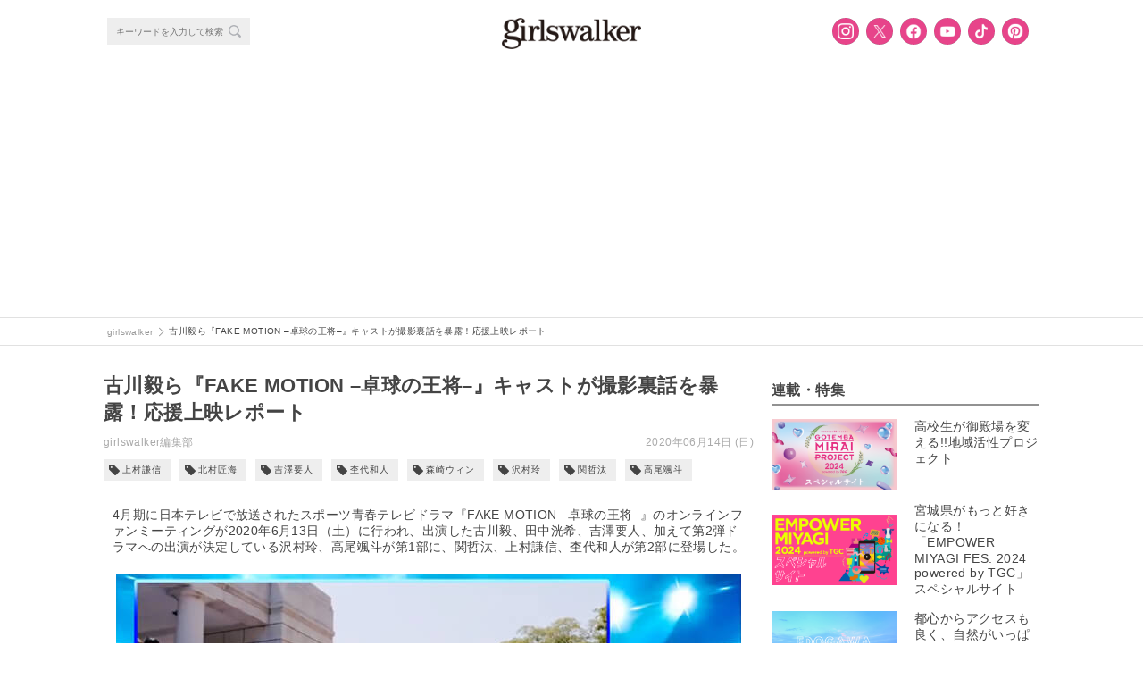

--- FILE ---
content_type: text/html; charset=UTF-8
request_url: https://girlswalker.com/archives/250380/
body_size: 21532
content:
<!DOCTYPE html>
<html lang="ja" oncontextmenu="return false;">
<html lang="ja">
<head>
  <meta charset="UTF-8">
  <meta name="viewport" content="width=device-width,initial-scale=1,minimum-scale=1,maximum-scale=1,user-scalable=no">
  <meta name="google-site-verification" content="92VNT4Kqy94NavhTazaUAc1wfzlRxYrmriK3eJ48ru4"/>
  <meta name="msvalidate.01" content="4A92A995FE2E75CA10551F4DE61ECD2A"/>
  <link rel="stylesheet" media="all" href="https://cdnjs.cloudflare.com/ajax/libs/Swiper/4.0.1/css/swiper.min.css">
  <link rel="shortcut icon" type="image/x-icon" href="/wp-content/themes/plum/assets/images/girlswalker_favicon48.ico">
  <script src="https://cdn.jsdelivr.net/npm/js-cookie@rc/dist/js.cookie.min.js"></script>
  <!-- Facebook Pixel Code -->
  <script>
      !function (f, b, e, v, n, t, s) {
          if (f.fbq) return;
          n = f.fbq = function () {
              n.callMethod ?
                  n.callMethod.apply(n, arguments) : n.queue.push(arguments)
          };
          if (!f._fbq) f._fbq = n;
          n.push = n;
          n.loaded = !0;
          n.version = '2.0';
          n.queue = [];
          t = b.createElement(e);
          t.async = !0;
          t.src = v;
          s = b.getElementsByTagName(e)[0];
          s.parentNode.insertBefore(t, s)
      }(window, document, 'script',
          'https://connect.facebook.net/en_US/fbevents.js');
      fbq('init', '796421693879338');
      fbq('track', 'PageView');
  </script>
  <noscript><img height="1" width="1" style="display:none"
                 src="https://www.facebook.com/tr?id=796421693879338&ev=PageView&noscript=1"
    /></noscript>
  <!-- End Facebook Pixel Code -->

  <!-- Facebook Pixel Code -->
  <script>
      !function (f, b, e, v, n, t, s) {
          if (f.fbq) return;
          n = f.fbq = function () {
              n.callMethod ?
                  n.callMethod.apply(n, arguments) : n.queue.push(arguments)
          };
          if (!f._fbq) f._fbq = n;
          n.push = n;
          n.loaded = !0;
          n.version = '2.0';
          n.queue = [];
          t = b.createElement(e);
          t.async = !0;
          t.src = v;
          s = b.getElementsByTagName(e)[0];
          s.parentNode.insertBefore(t, s)
      }(window, document, 'script',
          'https://connect.facebook.net/en_US/fbevents.js');
      fbq('init', '193423078108458');
      fbq('track', 'PageView');
  </script>
  <noscript><img height="1" width="1" style="display:none"
                 src="https://www.facebook.com/tr?id=193423078108458&ev=PageView&noscript=1"
    /></noscript>
  <!-- End Facebook Pixel Code -->

  <!-- Twitter universal website tag code -->
  <script>
      !function (e, t, n, s, u, a) {
          e.twq || (s = e.twq = function () {
              s.exe ? s.exe.apply(s, arguments) : s.queue.push(arguments);
          }, s.version = '1.1', s.queue = [], u = t.createElement(n), u.async = !0, u.src = '//static.ads-twitter.com/uwt.js',
              a = t.getElementsByTagName(n)[0], a.parentNode.insertBefore(u, a))
      }(window, document, 'script');
      // Insert Twitter Pixel ID and Standard Event data below
      twq('init', 'nyh7y');
      twq('track', 'PageView');
  </script>
  <!-- End Twitter universal website tag code -->

    <script type="application/ld+json">
      {"@context":"https://schema.org",
          "@type":"Article",
          "mainEntityOfPage": {
            "@type": "WebPage",
            "@id": "https://girlswalker.com/archives/250380/"
          },
          "headline": "古川毅ら『FAKE MOTION –卓球の王将–』キャストが撮影裏話を暴露！応援上映レポート - girlswalker",
          "image": "https://img.girlswalker.com/wp-content/uploads/2020/06/bd8d81e7079a696b141e053d3b308ad0.jpg",
          "author": {
            "@type": "Person",
            "name": "girlswalker編集部"
          },
          "publisher": {
            "@type":"Organization",
            "name":"株式会社 W TOKYO",
            "url":"https://w-tokyo.co.jp/",
            "logo": {
                "@type": "ImageObject",
                "url": "https://girlswalker.com/wp-content/themes/plum/assets/images/company_logo.png"
            }
          },
          "datePublished": "2020年6月14日",
          "dateModified": "2020年6月14日"
      }
  </script>

  <meta property="fb:admins" content="1937090896306790"/>

  <title>古川毅ら『FAKE MOTION –卓球の王将–』キャストが撮影裏話を暴露！応援上映レポート - girlswalker</title>
<meta name='robots' content='max-image-preview:large' />

<!-- This site is optimized with the Yoast SEO plugin v7.7.1 - https://yoast.com/wordpress/plugins/seo/ -->
<meta name="description" content="4月期に日本テレビで放送されたスポーツ青春テレビドラマ『FAKE MOTION"/>
<link rel="canonical" href="https://girlswalker.com/archives/250380/" />
<meta property="og:locale" content="ja_JP" />
<meta property="og:type" content="article" />
<meta property="og:title" content="古川毅ら『FAKE MOTION –卓球の王将–』キャストが撮影裏話を暴露！応援上映レポート - girlswalker" />
<meta property="og:description" content="4月期に日本テレビで放送されたスポーツ青春テレビドラマ『FAKE MOTION" />
<meta property="og:url" content="https://girlswalker.com/archives/250380/" />
<meta property="og:site_name" content="girlswalker" />
<meta property="article:publisher" content="https://www.facebook.com/girlswalker.official/" />
<meta property="article:tag" content="上村謙信" />
<meta property="article:tag" content="北村匠海" />
<meta property="article:tag" content="吉澤要人" />
<meta property="article:tag" content="杢代和人" />
<meta property="article:tag" content="森崎ウィン" />
<meta property="article:tag" content="沢村玲" />
<meta property="article:tag" content="関哲汰" />
<meta property="article:tag" content="高尾颯斗" />
<meta property="article:section" content="エンタメ" />
<meta property="article:published_time" content="2020-06-14T12:48:12+09:00" />
<meta property="article:modified_time" content="2020-06-14T12:48:41+09:00" />
<meta property="og:updated_time" content="2020-06-14T12:48:41+09:00" />
<meta property="og:image" content="https://img.girlswalker.com/wp-content/uploads/2020/06/bd8d81e7079a696b141e053d3b308ad0.jpg" />
<meta property="og:image:secure_url" content="https://img.girlswalker.com/wp-content/uploads/2020/06/bd8d81e7079a696b141e053d3b308ad0.jpg" />
<meta property="og:image:width" content="700" />
<meta property="og:image:height" content="394" />
<meta property="og:image:alt" content="20200613『FAKE MOTION –卓球の王将–』のオンラインファンミーティング_応援上映" />
<meta name="twitter:card" content="summary_large_image" />
<meta name="twitter:description" content="4月期に日本テレビで放送されたスポーツ青春テレビドラマ『FAKE MOTION" />
<meta name="twitter:title" content="古川毅ら『FAKE MOTION –卓球の王将–』キャストが撮影裏話を暴露！応援上映レポート - girlswalker" />
<meta name="twitter:site" content="@girlswalkernews" />
<meta name="twitter:image" content="https://img.girlswalker.com/wp-content/uploads/2020/06/bd8d81e7079a696b141e053d3b308ad0.jpg" />
<meta name="twitter:creator" content="@girlswalkernews" />
<!-- / Yoast SEO plugin. -->

<script type="text/javascript">
window._wpemojiSettings = {"baseUrl":"https:\/\/s.w.org\/images\/core\/emoji\/14.0.0\/72x72\/","ext":".png","svgUrl":"https:\/\/s.w.org\/images\/core\/emoji\/14.0.0\/svg\/","svgExt":".svg","source":{"concatemoji":"https:\/\/girlswalker.com\/wp-includes\/js\/wp-emoji-release.min.js?ver=6.3"}};
/*! This file is auto-generated */
!function(i,n){var o,s,e;function c(e){try{var t={supportTests:e,timestamp:(new Date).valueOf()};sessionStorage.setItem(o,JSON.stringify(t))}catch(e){}}function p(e,t,n){e.clearRect(0,0,e.canvas.width,e.canvas.height),e.fillText(t,0,0);var t=new Uint32Array(e.getImageData(0,0,e.canvas.width,e.canvas.height).data),r=(e.clearRect(0,0,e.canvas.width,e.canvas.height),e.fillText(n,0,0),new Uint32Array(e.getImageData(0,0,e.canvas.width,e.canvas.height).data));return t.every(function(e,t){return e===r[t]})}function u(e,t,n){switch(t){case"flag":return n(e,"\ud83c\udff3\ufe0f\u200d\u26a7\ufe0f","\ud83c\udff3\ufe0f\u200b\u26a7\ufe0f")?!1:!n(e,"\ud83c\uddfa\ud83c\uddf3","\ud83c\uddfa\u200b\ud83c\uddf3")&&!n(e,"\ud83c\udff4\udb40\udc67\udb40\udc62\udb40\udc65\udb40\udc6e\udb40\udc67\udb40\udc7f","\ud83c\udff4\u200b\udb40\udc67\u200b\udb40\udc62\u200b\udb40\udc65\u200b\udb40\udc6e\u200b\udb40\udc67\u200b\udb40\udc7f");case"emoji":return!n(e,"\ud83e\udef1\ud83c\udffb\u200d\ud83e\udef2\ud83c\udfff","\ud83e\udef1\ud83c\udffb\u200b\ud83e\udef2\ud83c\udfff")}return!1}function f(e,t,n){var r="undefined"!=typeof WorkerGlobalScope&&self instanceof WorkerGlobalScope?new OffscreenCanvas(300,150):i.createElement("canvas"),a=r.getContext("2d",{willReadFrequently:!0}),o=(a.textBaseline="top",a.font="600 32px Arial",{});return e.forEach(function(e){o[e]=t(a,e,n)}),o}function t(e){var t=i.createElement("script");t.src=e,t.defer=!0,i.head.appendChild(t)}"undefined"!=typeof Promise&&(o="wpEmojiSettingsSupports",s=["flag","emoji"],n.supports={everything:!0,everythingExceptFlag:!0},e=new Promise(function(e){i.addEventListener("DOMContentLoaded",e,{once:!0})}),new Promise(function(t){var n=function(){try{var e=JSON.parse(sessionStorage.getItem(o));if("object"==typeof e&&"number"==typeof e.timestamp&&(new Date).valueOf()<e.timestamp+604800&&"object"==typeof e.supportTests)return e.supportTests}catch(e){}return null}();if(!n){if("undefined"!=typeof Worker&&"undefined"!=typeof OffscreenCanvas&&"undefined"!=typeof URL&&URL.createObjectURL&&"undefined"!=typeof Blob)try{var e="postMessage("+f.toString()+"("+[JSON.stringify(s),u.toString(),p.toString()].join(",")+"));",r=new Blob([e],{type:"text/javascript"}),a=new Worker(URL.createObjectURL(r),{name:"wpTestEmojiSupports"});return void(a.onmessage=function(e){c(n=e.data),a.terminate(),t(n)})}catch(e){}c(n=f(s,u,p))}t(n)}).then(function(e){for(var t in e)n.supports[t]=e[t],n.supports.everything=n.supports.everything&&n.supports[t],"flag"!==t&&(n.supports.everythingExceptFlag=n.supports.everythingExceptFlag&&n.supports[t]);n.supports.everythingExceptFlag=n.supports.everythingExceptFlag&&!n.supports.flag,n.DOMReady=!1,n.readyCallback=function(){n.DOMReady=!0}}).then(function(){return e}).then(function(){var e;n.supports.everything||(n.readyCallback(),(e=n.source||{}).concatemoji?t(e.concatemoji):e.wpemoji&&e.twemoji&&(t(e.twemoji),t(e.wpemoji)))}))}((window,document),window._wpemojiSettings);
</script>
<style type="text/css">
img.wp-smiley,
img.emoji {
	display: inline !important;
	border: none !important;
	box-shadow: none !important;
	height: 1em !important;
	width: 1em !important;
	margin: 0 0.07em !important;
	vertical-align: -0.1em !important;
	background: none !important;
	padding: 0 !important;
}
</style>
	<link rel='stylesheet' id='wp-block-library-css' href='https://girlswalker.com/wp-includes/css/dist/block-library/style.min.css?ver=6.3' type='text/css' media='all' />
<style id='classic-theme-styles-inline-css' type='text/css'>
/*! This file is auto-generated */
.wp-block-button__link{color:#fff;background-color:#32373c;border-radius:9999px;box-shadow:none;text-decoration:none;padding:calc(.667em + 2px) calc(1.333em + 2px);font-size:1.125em}.wp-block-file__button{background:#32373c;color:#fff;text-decoration:none}
</style>
<style id='global-styles-inline-css' type='text/css'>
body{--wp--preset--color--black: #000000;--wp--preset--color--cyan-bluish-gray: #abb8c3;--wp--preset--color--white: #ffffff;--wp--preset--color--pale-pink: #f78da7;--wp--preset--color--vivid-red: #cf2e2e;--wp--preset--color--luminous-vivid-orange: #ff6900;--wp--preset--color--luminous-vivid-amber: #fcb900;--wp--preset--color--light-green-cyan: #7bdcb5;--wp--preset--color--vivid-green-cyan: #00d084;--wp--preset--color--pale-cyan-blue: #8ed1fc;--wp--preset--color--vivid-cyan-blue: #0693e3;--wp--preset--color--vivid-purple: #9b51e0;--wp--preset--gradient--vivid-cyan-blue-to-vivid-purple: linear-gradient(135deg,rgba(6,147,227,1) 0%,rgb(155,81,224) 100%);--wp--preset--gradient--light-green-cyan-to-vivid-green-cyan: linear-gradient(135deg,rgb(122,220,180) 0%,rgb(0,208,130) 100%);--wp--preset--gradient--luminous-vivid-amber-to-luminous-vivid-orange: linear-gradient(135deg,rgba(252,185,0,1) 0%,rgba(255,105,0,1) 100%);--wp--preset--gradient--luminous-vivid-orange-to-vivid-red: linear-gradient(135deg,rgba(255,105,0,1) 0%,rgb(207,46,46) 100%);--wp--preset--gradient--very-light-gray-to-cyan-bluish-gray: linear-gradient(135deg,rgb(238,238,238) 0%,rgb(169,184,195) 100%);--wp--preset--gradient--cool-to-warm-spectrum: linear-gradient(135deg,rgb(74,234,220) 0%,rgb(151,120,209) 20%,rgb(207,42,186) 40%,rgb(238,44,130) 60%,rgb(251,105,98) 80%,rgb(254,248,76) 100%);--wp--preset--gradient--blush-light-purple: linear-gradient(135deg,rgb(255,206,236) 0%,rgb(152,150,240) 100%);--wp--preset--gradient--blush-bordeaux: linear-gradient(135deg,rgb(254,205,165) 0%,rgb(254,45,45) 50%,rgb(107,0,62) 100%);--wp--preset--gradient--luminous-dusk: linear-gradient(135deg,rgb(255,203,112) 0%,rgb(199,81,192) 50%,rgb(65,88,208) 100%);--wp--preset--gradient--pale-ocean: linear-gradient(135deg,rgb(255,245,203) 0%,rgb(182,227,212) 50%,rgb(51,167,181) 100%);--wp--preset--gradient--electric-grass: linear-gradient(135deg,rgb(202,248,128) 0%,rgb(113,206,126) 100%);--wp--preset--gradient--midnight: linear-gradient(135deg,rgb(2,3,129) 0%,rgb(40,116,252) 100%);--wp--preset--font-size--small: 13px;--wp--preset--font-size--medium: 20px;--wp--preset--font-size--large: 36px;--wp--preset--font-size--x-large: 42px;--wp--preset--spacing--20: 0.44rem;--wp--preset--spacing--30: 0.67rem;--wp--preset--spacing--40: 1rem;--wp--preset--spacing--50: 1.5rem;--wp--preset--spacing--60: 2.25rem;--wp--preset--spacing--70: 3.38rem;--wp--preset--spacing--80: 5.06rem;--wp--preset--shadow--natural: 6px 6px 9px rgba(0, 0, 0, 0.2);--wp--preset--shadow--deep: 12px 12px 50px rgba(0, 0, 0, 0.4);--wp--preset--shadow--sharp: 6px 6px 0px rgba(0, 0, 0, 0.2);--wp--preset--shadow--outlined: 6px 6px 0px -3px rgba(255, 255, 255, 1), 6px 6px rgba(0, 0, 0, 1);--wp--preset--shadow--crisp: 6px 6px 0px rgba(0, 0, 0, 1);}:where(.is-layout-flex){gap: 0.5em;}:where(.is-layout-grid){gap: 0.5em;}body .is-layout-flow > .alignleft{float: left;margin-inline-start: 0;margin-inline-end: 2em;}body .is-layout-flow > .alignright{float: right;margin-inline-start: 2em;margin-inline-end: 0;}body .is-layout-flow > .aligncenter{margin-left: auto !important;margin-right: auto !important;}body .is-layout-constrained > .alignleft{float: left;margin-inline-start: 0;margin-inline-end: 2em;}body .is-layout-constrained > .alignright{float: right;margin-inline-start: 2em;margin-inline-end: 0;}body .is-layout-constrained > .aligncenter{margin-left: auto !important;margin-right: auto !important;}body .is-layout-constrained > :where(:not(.alignleft):not(.alignright):not(.alignfull)){max-width: var(--wp--style--global--content-size);margin-left: auto !important;margin-right: auto !important;}body .is-layout-constrained > .alignwide{max-width: var(--wp--style--global--wide-size);}body .is-layout-flex{display: flex;}body .is-layout-flex{flex-wrap: wrap;align-items: center;}body .is-layout-flex > *{margin: 0;}body .is-layout-grid{display: grid;}body .is-layout-grid > *{margin: 0;}:where(.wp-block-columns.is-layout-flex){gap: 2em;}:where(.wp-block-columns.is-layout-grid){gap: 2em;}:where(.wp-block-post-template.is-layout-flex){gap: 1.25em;}:where(.wp-block-post-template.is-layout-grid){gap: 1.25em;}.has-black-color{color: var(--wp--preset--color--black) !important;}.has-cyan-bluish-gray-color{color: var(--wp--preset--color--cyan-bluish-gray) !important;}.has-white-color{color: var(--wp--preset--color--white) !important;}.has-pale-pink-color{color: var(--wp--preset--color--pale-pink) !important;}.has-vivid-red-color{color: var(--wp--preset--color--vivid-red) !important;}.has-luminous-vivid-orange-color{color: var(--wp--preset--color--luminous-vivid-orange) !important;}.has-luminous-vivid-amber-color{color: var(--wp--preset--color--luminous-vivid-amber) !important;}.has-light-green-cyan-color{color: var(--wp--preset--color--light-green-cyan) !important;}.has-vivid-green-cyan-color{color: var(--wp--preset--color--vivid-green-cyan) !important;}.has-pale-cyan-blue-color{color: var(--wp--preset--color--pale-cyan-blue) !important;}.has-vivid-cyan-blue-color{color: var(--wp--preset--color--vivid-cyan-blue) !important;}.has-vivid-purple-color{color: var(--wp--preset--color--vivid-purple) !important;}.has-black-background-color{background-color: var(--wp--preset--color--black) !important;}.has-cyan-bluish-gray-background-color{background-color: var(--wp--preset--color--cyan-bluish-gray) !important;}.has-white-background-color{background-color: var(--wp--preset--color--white) !important;}.has-pale-pink-background-color{background-color: var(--wp--preset--color--pale-pink) !important;}.has-vivid-red-background-color{background-color: var(--wp--preset--color--vivid-red) !important;}.has-luminous-vivid-orange-background-color{background-color: var(--wp--preset--color--luminous-vivid-orange) !important;}.has-luminous-vivid-amber-background-color{background-color: var(--wp--preset--color--luminous-vivid-amber) !important;}.has-light-green-cyan-background-color{background-color: var(--wp--preset--color--light-green-cyan) !important;}.has-vivid-green-cyan-background-color{background-color: var(--wp--preset--color--vivid-green-cyan) !important;}.has-pale-cyan-blue-background-color{background-color: var(--wp--preset--color--pale-cyan-blue) !important;}.has-vivid-cyan-blue-background-color{background-color: var(--wp--preset--color--vivid-cyan-blue) !important;}.has-vivid-purple-background-color{background-color: var(--wp--preset--color--vivid-purple) !important;}.has-black-border-color{border-color: var(--wp--preset--color--black) !important;}.has-cyan-bluish-gray-border-color{border-color: var(--wp--preset--color--cyan-bluish-gray) !important;}.has-white-border-color{border-color: var(--wp--preset--color--white) !important;}.has-pale-pink-border-color{border-color: var(--wp--preset--color--pale-pink) !important;}.has-vivid-red-border-color{border-color: var(--wp--preset--color--vivid-red) !important;}.has-luminous-vivid-orange-border-color{border-color: var(--wp--preset--color--luminous-vivid-orange) !important;}.has-luminous-vivid-amber-border-color{border-color: var(--wp--preset--color--luminous-vivid-amber) !important;}.has-light-green-cyan-border-color{border-color: var(--wp--preset--color--light-green-cyan) !important;}.has-vivid-green-cyan-border-color{border-color: var(--wp--preset--color--vivid-green-cyan) !important;}.has-pale-cyan-blue-border-color{border-color: var(--wp--preset--color--pale-cyan-blue) !important;}.has-vivid-cyan-blue-border-color{border-color: var(--wp--preset--color--vivid-cyan-blue) !important;}.has-vivid-purple-border-color{border-color: var(--wp--preset--color--vivid-purple) !important;}.has-vivid-cyan-blue-to-vivid-purple-gradient-background{background: var(--wp--preset--gradient--vivid-cyan-blue-to-vivid-purple) !important;}.has-light-green-cyan-to-vivid-green-cyan-gradient-background{background: var(--wp--preset--gradient--light-green-cyan-to-vivid-green-cyan) !important;}.has-luminous-vivid-amber-to-luminous-vivid-orange-gradient-background{background: var(--wp--preset--gradient--luminous-vivid-amber-to-luminous-vivid-orange) !important;}.has-luminous-vivid-orange-to-vivid-red-gradient-background{background: var(--wp--preset--gradient--luminous-vivid-orange-to-vivid-red) !important;}.has-very-light-gray-to-cyan-bluish-gray-gradient-background{background: var(--wp--preset--gradient--very-light-gray-to-cyan-bluish-gray) !important;}.has-cool-to-warm-spectrum-gradient-background{background: var(--wp--preset--gradient--cool-to-warm-spectrum) !important;}.has-blush-light-purple-gradient-background{background: var(--wp--preset--gradient--blush-light-purple) !important;}.has-blush-bordeaux-gradient-background{background: var(--wp--preset--gradient--blush-bordeaux) !important;}.has-luminous-dusk-gradient-background{background: var(--wp--preset--gradient--luminous-dusk) !important;}.has-pale-ocean-gradient-background{background: var(--wp--preset--gradient--pale-ocean) !important;}.has-electric-grass-gradient-background{background: var(--wp--preset--gradient--electric-grass) !important;}.has-midnight-gradient-background{background: var(--wp--preset--gradient--midnight) !important;}.has-small-font-size{font-size: var(--wp--preset--font-size--small) !important;}.has-medium-font-size{font-size: var(--wp--preset--font-size--medium) !important;}.has-large-font-size{font-size: var(--wp--preset--font-size--large) !important;}.has-x-large-font-size{font-size: var(--wp--preset--font-size--x-large) !important;}
.wp-block-navigation a:where(:not(.wp-element-button)){color: inherit;}
:where(.wp-block-post-template.is-layout-flex){gap: 1.25em;}:where(.wp-block-post-template.is-layout-grid){gap: 1.25em;}
:where(.wp-block-columns.is-layout-flex){gap: 2em;}:where(.wp-block-columns.is-layout-grid){gap: 2em;}
.wp-block-pullquote{font-size: 1.5em;line-height: 1.6;}
</style>
<link rel='stylesheet' id='contact-form-7-css' href='https://girlswalker.com/wp-content/plugins/contact-form-7/includes/css/styles.css?ver=5.8' type='text/css' media='all' />
<link rel='stylesheet' id='yith-infs-style-css' href='https://girlswalker.com/wp-content/plugins/yith-infinite-scrolling/assets/css/frontend.css?ver=1.4.1' type='text/css' media='all' />
<link rel='stylesheet' id='jQuery-slick-css' href='https://girlswalker.com/wp-content/themes/plum/assets/lib/jquery/plugins/slick/slick.css?ver=6.3' type='text/css' media='all' />
<link rel='stylesheet' id='jQuery-slick-theme-css' href='https://girlswalker.com/wp-content/themes/plum/assets/lib/jquery/plugins/slick/slick-theme.css?ver=6.3' type='text/css' media='all' />
<link rel='stylesheet' id='gw-main-css' href='https://girlswalker.com/wp-content/themes/plum/style.pc.css?sv=12&#038;ver=6.3' type='text/css' media='all' />
<link rel='stylesheet' id='print-css' href='https://girlswalker.com/wp-content/themes/plum/print.css?ver=6.3' type='text/css' media='print' />
<link rel='stylesheet' id='protect-image-css' href='https://girlswalker.com/wp-content/themes/plum/css/protect-image.css?ver=6.3' type='text/css' media='all' />
<link rel='stylesheet' id='tarot_reading_css-css' href='https://girlswalker.com/wp-content/plugins/tarot_reading/tarot_reading.css?ver=6.3' type='text/css' media='all' />
<script type='text/javascript' src='https://girlswalker.com/wp-includes/js/jquery/jquery.min.js?ver=3.7.0' id='jquery-core-js'></script>
<script type='text/javascript' src='https://girlswalker.com/wp-includes/js/jquery/jquery-migrate.min.js?ver=3.4.1' id='jquery-migrate-js'></script>
<script type='text/javascript' src='https://girlswalker.com/wp-content/plugins/tarot_reading/tarot_reading.js?ver=6.3' id='tarot_reading_js-js'></script>
<link rel="https://api.w.org/" href="https://girlswalker.com/wp-json/" /><link rel="alternate" type="application/json" href="https://girlswalker.com/wp-json/wp/v2/posts/250380" /><link rel='shortlink' href='https://girlswalker.com/?p=250380' />
<link rel="alternate" type="application/json+oembed" href="https://girlswalker.com/wp-json/oembed/1.0/embed?url=https%3A%2F%2Fgirlswalker.com%2Farchives%2F250380%2F" />
<link rel="alternate" type="text/xml+oembed" href="https://girlswalker.com/wp-json/oembed/1.0/embed?url=https%3A%2F%2Fgirlswalker.com%2Farchives%2F250380%2F&#038;format=xml" />

        <script type="text/javascript">
            var jQueryMigrateHelperHasSentDowngrade = false;

			window.onerror = function( msg, url, line, col, error ) {
				// Break out early, do not processing if a downgrade reqeust was already sent.
				if ( jQueryMigrateHelperHasSentDowngrade ) {
					return true;
                }

				var xhr = new XMLHttpRequest();
				var nonce = 'bfbde45571';
				var jQueryFunctions = [
					'andSelf',
					'browser',
					'live',
					'boxModel',
					'support.boxModel',
					'size',
					'swap',
					'clean',
					'sub',
                ];
				var match_pattern = /\)\.(.+?) is not a function/;
                var erroredFunction = msg.match( match_pattern );

                // If there was no matching functions, do not try to downgrade.
                if ( typeof erroredFunction !== 'object' || typeof erroredFunction[1] === "undefined" || -1 === jQueryFunctions.indexOf( erroredFunction[1] ) ) {
                    return true;
                }

                // Set that we've now attempted a downgrade request.
                jQueryMigrateHelperHasSentDowngrade = true;

				xhr.open( 'POST', 'https://girlswalker.com/wp-admin/admin-ajax.php' );
				xhr.setRequestHeader( 'Content-Type', 'application/x-www-form-urlencoded' );
				xhr.onload = function () {
					var response,
                        reload = false;

					if ( 200 === xhr.status ) {
                        try {
                        	response = JSON.parse( xhr.response );

                        	reload = response.data.reload;
                        } catch ( e ) {
                        	reload = false;
                        }
                    }

					// Automatically reload the page if a deprecation caused an automatic downgrade, ensure visitors get the best possible experience.
					if ( reload ) {
						location.reload();
                    }
				};

				xhr.send( encodeURI( 'action=jquery-migrate-downgrade-version&_wpnonce=' + nonce ) );

				// Suppress error alerts in older browsers
				return true;
			}
        </script>

		<style>  .gw-content__entry-article > h2::before {     color: #000;  }  .gw-content__entry-article > h2 {    border-bottom:2px solid #ccc;  }  .gw-content__entry-article > h3::before {     color: #000;  }  .gw-content__entry-article-heading {    border-left: 4px solid #000;  }  #toc_container p.toc_title {  }  #toc_container p.toc_title+ul.toc_list li {     color: #000;  }</style><noscript><style id="rocket-lazyload-nojs-css">.rll-youtube-player, [data-lazy-src]{display:none !important;}</style></noscript>
  
  <!-- Global site tag (gtag.js) - Google Analytics -->
  <!-- <script async src="https://www.googletagmanager.com/gtag/js?id=UA-109931545-1"></script>
  <script>
      window.dataLayer = window.dataLayer || [];

      function gtag() {
          dataLayer.push(arguments);
      }

      gtag('js', new Date());
      // 記事をカテゴリ別に集計するためのコンテンツグループ
      gtag('config', 'UA-109931545-1', {
          'content_group1': "entertainment",
          'content_group2': 'WebSite'
      });
  </script> -->
  <!-- End Global site tag (gtag.js) - Google Analytics -->
  <!-- Google tag ga4 (gtag.js) -->
  <script async src="https://www.googletagmanager.com/gtag/js?id=G-B41M56PEFP"></script>
    <script>
    window.dataLayer = window.dataLayer || [];
    function gtag(){dataLayer.push(arguments);}
    gtag('js', new Date());
    gtag('config', 'G-B41M56PEFP', {
        'content_group': 'WebSite',
    });
    </script>
  <!-- End Google tag ga4 (gtag.js) -->
  <!-- Google Tag Manager -->
  <script>(function (w, d, s, l, i) {
          w[l] = w[l] || [];
          w[l].push({
              'gtm.start':
                  new Date().getTime(), event: 'gtm.js'
          });
          var f = d.getElementsByTagName(s)[0],
              j = d.createElement(s), dl = l != 'dataLayer' ? '&l=' + l : '';
          j.async = true;
          j.src =
              'https://www.googletagmanager.com/gtm.js?id=' + i + dl;
          f.parentNode.insertBefore(j, f);
      })(window, document, 'script', 'dataLayer', 'GTM-NGSVHPW');</script>
  <!-- End Google Tag Manager -->

  <!-- Google Adsence -->
  <!-- no g pc -->
  <script async src="https://securepubads.g.doubleclick.net/tag/js/gpt.js"></script>
  <script>
  window.googletag = window.googletag || {cmd: []};
  googletag.cmd.push(function() {
      googletag.defineSlot('/83555300,5177188/smartmedia/girlswalker/gwr_pc_all_right_1st', [[300, 250], [200, 200],[250, 250], [1, 1], 'fluid'], 'gwr_pc_all_right_1st').addService(googletag.pubads());
      googletag.defineSlot('/83555300,5177188/smartmedia/girlswalker/gwr_pc_all_right_2nd', [[200, 200], [300, 250], [250, 250],[300, 600]], 'gwr_pc_all_right_2nd').addService(googletag.pubads());
      googletag.defineSlot('/83555300,5177188/wtokyo/girlswalker/jp_gwr_pc_all_footer', [[1, 1], 'fluid', [970, 90], [728, 90], [980, 250], [970, 250]], 'jp_gwr_pc_all_footer').addService(googletag.pubads());
      googletag.defineSlot('/83555300,5177188/wtokyo/girlswalker/jp_gwr_pc_all_billboard', [[970, 250], [1, 1], [980, 250], 'fluid'], 'jp_gwr_pc_all_billboard').addService(googletag.pubads());
      googletag.defineSlot('/83555300,5177188/smartmedia/girlswalker/jp_gwr_pc_article_inarticle', [[728, 90], 'fluid', [1, 1], [300,250]], 'jp_gwr_pc_article_inarticle').addService(googletag.pubads());
      googletag.defineSlot('/83555300,5177188/smartmedia/girlswalker/gwr_pc_article_underarticle_left', [[1, 1], [200, 200], [300, 250], 'fluid'], 'gwr_pc_article_underarticle_left').addService(googletag.pubads());
      googletag.defineSlot('/83555300,5177188/smartmedia/girlswalker/gwr_pc_article_underarticle_right', [[1, 1], 'fluid', [200, 200], [300, 250]], 'gwr_pc_article_underarticle_right').addService(googletag.pubads());
      googletag.defineSlot('/83555300,5177188/smartmedia/girlswalker/jp_gwr_pc_all_recommend', ['fluid', [1, 1]], 'jp_gwr_pc_all_recommend').addService(googletag.pubads());    
      googletag.pubads().enableSingleRequest();
      googletag.pubads().collapseEmptyDivs();
      googletag.enableServices();
  });
</script>  <!-- End Google Adsence -->

  
</head>
<body class="gw--pc">
  <!-- Google Tag Manager (noscript) -->
  <noscript><iframe src="https://www.googletagmanager.com/ns.html?id=GTM-NGSVHPW" height="0" width="0" style="display:none;visibility:hidden"></iframe></noscript>
  <!-- End Google Tag Manager (noscript) -->
<div class="gw-wrap">

  <!-- HEADER -->
<div class="gw-header-wrap js-header-wrap noborder">
    <header>
        <div class="gw-header">
            <div class="gw-header__menu js-header__menu">

                <!-- SEARCH -->
<div class="gw-header__search-form-wrap">
  <div class="gw-search__search-form-wrap">
    <form role="search" method="get" action="https://girlswalker.com/">
      <div class="gw-search__search-form-inner">
        <input class="gw-search__search-form__input-box" type="text" name="s" placeholder="キーワードを入力して検索">
        <button class="gw-search__search-form__search-button"></button>
      </div>
    </form>
  </div>
</div>
<!-- /SEARCH -->
                <div class="gw-header__title">
                    <a class="gw-header__title-link" href="https://girlswalker.com"><img
                                class="gw-header__title-image" src="data:image/svg+xml,%3Csvg%20xmlns='http://www.w3.org/2000/svg'%20viewBox='0%200%200%200'%3E%3C/svg%3E" data-lazy-src="/wp-content/themes/plum/assets/images/logo.png"><noscript><img
                                class="gw-header__title-image" src="/wp-content/themes/plum/assets/images/logo.png"></noscript></a>
                </div>
                <nav>
                    <ul class="gw__sns-button-list">
    <li class="gw__sns-button-list-node">
        <a class="sns-icon sns-icon--in button"
            href="https://www.instagram.com/girlswalker.official/" target="_blank"></a>
    </li>
    <li class="gw__sns-button-list-node">
        <a class="sns-icon sns-icon--tw button"
            href="https://twitter.com/girlswalkernews" target="_blank"></a>
    </li>
    <li class="gw__sns-button-list-node">
        <a class="sns-icon sns-icon--fb button"
            href="https://www.facebook.com/girlswalker.official/" target="_blank"></a>
    </li>
    <li class="gw__sns-button-list-node">
        <a class="sns-icon sns-icon--yt button"
            href="https://www.youtube.com/user/girlsTV" target="_blank"></a>
    </li>
    <li class="gw__sns-button-list-node">
        <a class="sns-icon sns-icon--tk button"
            href="https://www.tiktok.com/@girlswalker.official" target="_blank"></a>
    </li>
    <li class="gw__sns-button-list-node">
      <a class="sns-icon sns-icon--pt button"
          href="https://www.pinterest.jp/girlswalkerofficial/" target="_blank"></a>
    </li>
</ul>
                </nav>
            </div>
        </div>
    </header>
</div>
<!-- /HEADER -->
    <div class="gw-header-ad-wrap">
          <div class="ad_common_header_for_pc minHeight250 tc">
    <script src="//cdn.gmossp-sp.jp/ads/loader.js?space_id=g934557" charset="utf-8" language="JavaScript"></script>
<script language='javascript'>
    gmossp_forsp.ad('g934557');
</script>  </div>
    </div>
<!-- BREADCRUMB -->
<div class="gw-breadcrumb-list-wrap noHome">  <ol class="gw-breadcrumb-list" itemscope itemtype="http://schema.org/BreadcrumbList">  <li class="gw-breadcrumb-list-node" itemprop="itemListElement" itemscope itemtype="http://schema.org/ListItem">    <a class="gw-breadcrumb-list-node-link" itemprop="item" href="https://girlswalker.com">      <span itemprop="name">girlswalker</span>    </a>    <meta itemprop="position" content="1" />  </li>  <li class="gw-breadcrumb-list-node" itemprop="itemListElement" itemscope itemtype="http://schema.org/ListItem" style="display: none;">    <a class="gw-breadcrumb-list-node-unlink js-gw-breadcrumb-list-node-unlink" itemprop="item" href="https://girlswalker.com/category/entertainment/">      <span itemprop="name">エンタメ</span>    </a>    <meta itemprop="position" content="2" />  </li>  <li class="gw-breadcrumb-list-node" itemprop="itemListElement" itemscope itemtype="http://schema.org/ListItem">    <a class="gw-breadcrumb-list-node-unlink js-gw-breadcrumb-list-node-unlink" itemprop="item" href="https://girlswalker.com/archives/250380/">      <span itemprop="name">古川毅ら『FAKE MOTION –卓球の王将–』キャストが撮影裏話を暴露！応援上映レポート</span>    </a>    <meta itemprop="position" content="3" />  </li>  </ol></div><!-- /BREADCRUMB -->
  <!-- MAIN WRAPPER -->
  <div class="main-wrapper">

    <!-- MAIN INNER -->
    <div class="main-inner">

      
          <!-- CONTENT -->
          <article class="gw-content-wrap">

            <section class="gw-content gw-content--concat-bottom gw-content--single">
              <h1 class="gw-content__entry-article-heading">古川毅ら『FAKE MOTION –卓球の王将–』キャストが撮影裏話を暴露！応援上映レポート</h1>

              <div class="gw-content__entry-info-wrap">
                <div class="gw-content__entry-writer-wrap">
                  <div class="gw-content__entry-writer__name"><p
                        class="gw-content__entry-writer__name-link">girlswalker編集部</p></div>
                                                    </div>
                <div class="gw-content__entry-updated-date">2020年06月14日 (日)</div>
              </div>

              <div class="gw-content__related-keyword">
                <div class="gw-tag-list-wrap">
                  <ul class="gw-tag-list">
                                          <li class="gw-tag-list-node">
                        <a class="gw-tag-list-item"
                            href="https://girlswalker.com/tag/%e4%b8%8a%e6%9d%91%e8%ac%99%e4%bf%a1/"><img src="data:image/svg+xml,%3Csvg%20xmlns='http://www.w3.org/2000/svg'%20viewBox='0%200%200%200'%3E%3C/svg%3E" data-lazy-src="/wp-content/themes/plum/assets/images/icon-keyword.png"><noscript><img src="/wp-content/themes/plum/assets/images/icon-keyword.png"></noscript>上村謙信</a>
                      </li>
                                          <li class="gw-tag-list-node">
                        <a class="gw-tag-list-item"
                            href="https://girlswalker.com/tag/kitamura-takumi/"><img src="data:image/svg+xml,%3Csvg%20xmlns='http://www.w3.org/2000/svg'%20viewBox='0%200%200%200'%3E%3C/svg%3E" data-lazy-src="/wp-content/themes/plum/assets/images/icon-keyword.png"><noscript><img src="/wp-content/themes/plum/assets/images/icon-keyword.png"></noscript>北村匠海</a>
                      </li>
                                          <li class="gw-tag-list-node">
                        <a class="gw-tag-list-item"
                            href="https://girlswalker.com/tag/%e5%90%89%e6%be%a4%e8%a6%81%e4%ba%ba/"><img src="data:image/svg+xml,%3Csvg%20xmlns='http://www.w3.org/2000/svg'%20viewBox='0%200%200%200'%3E%3C/svg%3E" data-lazy-src="/wp-content/themes/plum/assets/images/icon-keyword.png"><noscript><img src="/wp-content/themes/plum/assets/images/icon-keyword.png"></noscript>吉澤要人</a>
                      </li>
                                          <li class="gw-tag-list-node">
                        <a class="gw-tag-list-item"
                            href="https://girlswalker.com/tag/%e6%9d%a2%e4%bb%a3%e5%92%8c%e4%ba%ba/"><img src="data:image/svg+xml,%3Csvg%20xmlns='http://www.w3.org/2000/svg'%20viewBox='0%200%200%200'%3E%3C/svg%3E" data-lazy-src="/wp-content/themes/plum/assets/images/icon-keyword.png"><noscript><img src="/wp-content/themes/plum/assets/images/icon-keyword.png"></noscript>杢代和人</a>
                      </li>
                                          <li class="gw-tag-list-node">
                        <a class="gw-tag-list-item"
                            href="https://girlswalker.com/tag/%e6%a3%ae%e5%b4%8e%e3%82%a6%e3%82%a3%e3%83%b3/"><img src="data:image/svg+xml,%3Csvg%20xmlns='http://www.w3.org/2000/svg'%20viewBox='0%200%200%200'%3E%3C/svg%3E" data-lazy-src="/wp-content/themes/plum/assets/images/icon-keyword.png"><noscript><img src="/wp-content/themes/plum/assets/images/icon-keyword.png"></noscript>森崎ウィン</a>
                      </li>
                                          <li class="gw-tag-list-node">
                        <a class="gw-tag-list-item"
                            href="https://girlswalker.com/tag/%e6%b2%a2%e6%9d%91%e7%8e%b2/"><img src="data:image/svg+xml,%3Csvg%20xmlns='http://www.w3.org/2000/svg'%20viewBox='0%200%200%200'%3E%3C/svg%3E" data-lazy-src="/wp-content/themes/plum/assets/images/icon-keyword.png"><noscript><img src="/wp-content/themes/plum/assets/images/icon-keyword.png"></noscript>沢村玲</a>
                      </li>
                                          <li class="gw-tag-list-node">
                        <a class="gw-tag-list-item"
                            href="https://girlswalker.com/tag/%e9%96%a2%e5%93%b2%e6%b1%b0/"><img src="data:image/svg+xml,%3Csvg%20xmlns='http://www.w3.org/2000/svg'%20viewBox='0%200%200%200'%3E%3C/svg%3E" data-lazy-src="/wp-content/themes/plum/assets/images/icon-keyword.png"><noscript><img src="/wp-content/themes/plum/assets/images/icon-keyword.png"></noscript>関哲汰</a>
                      </li>
                                          <li class="gw-tag-list-node">
                        <a class="gw-tag-list-item"
                            href="https://girlswalker.com/tag/%e9%ab%98%e5%b0%be%e9%a2%af%e6%96%97/"><img src="data:image/svg+xml,%3Csvg%20xmlns='http://www.w3.org/2000/svg'%20viewBox='0%200%200%200'%3E%3C/svg%3E" data-lazy-src="/wp-content/themes/plum/assets/images/icon-keyword.png"><noscript><img src="/wp-content/themes/plum/assets/images/icon-keyword.png"></noscript>高尾颯斗</a>
                      </li>
                                      </ul>
                </div>
              </div><!-- /.関連キーワード -->

              <div class="gw-content__entry-article-wrap">
                <div class="gw-content__entry-article">
                  <p>4月期に日本テレビで放送されたスポーツ青春テレビドラマ『FAKE MOTION –卓球の王将–』のオンラインファンミーティングが2020年6月13日（土）に行われ、出演した古川毅、田中洸希、吉澤要人、加えて第2弾ドラマへの出演が決定している沢村玲、高尾颯斗が第1部に、関哲汰、上村謙信、杢代和人が第2部に登場した。</p>
<p><span class="img-wrap"><img decoding="async" fetchpriority="high" class="aligncenter size-large wp-image-250418" src="data:image/svg+xml,%3Csvg%20xmlns='http://www.w3.org/2000/svg'%20viewBox='0%200%20700%20394'%3E%3C/svg%3E" alt="20200613『FAKE MOTION –卓球の王将–』のオンラインファンミーティング_応援上映" width="700" height="394" data-lazy-srcset="https://img.girlswalker.com/wp-content/uploads/2020/06/bd8d81e7079a696b141e053d3b308ad0.jpg 700w, https://img.girlswalker.com/wp-content/uploads/2020/06/bd8d81e7079a696b141e053d3b308ad0-200x113.jpg 200w, https://img.girlswalker.com/wp-content/uploads/2020/06/bd8d81e7079a696b141e053d3b308ad0-300x169.jpg 300w" data-lazy-sizes="(max-width: 700px) 100vw, 700px" data-lazy-src="https://girlswalker.com/wp-content/uploads/2020/06/bd8d81e7079a696b141e053d3b308ad0-700x394.jpg" /><noscript><img decoding="async" fetchpriority="high" class="aligncenter size-large wp-image-250418" src="https://girlswalker.com/wp-content/uploads/2020/06/bd8d81e7079a696b141e053d3b308ad0-700x394.jpg" alt="20200613『FAKE MOTION –卓球の王将–』のオンラインファンミーティング_応援上映" width="700" height="394" srcset="https://img.girlswalker.com/wp-content/uploads/2020/06/bd8d81e7079a696b141e053d3b308ad0.jpg 700w, https://img.girlswalker.com/wp-content/uploads/2020/06/bd8d81e7079a696b141e053d3b308ad0-200x113.jpg 200w, https://img.girlswalker.com/wp-content/uploads/2020/06/bd8d81e7079a696b141e053d3b308ad0-300x169.jpg 300w" sizes="(max-width: 700px) 100vw, 700px" /></noscript></span></p>
<p>オンラインファンミーティングは、全8話のドラマを数回に分けキャストと一緒に鑑賞するという“応援上映”形式で、チャットを活用し交流を図るほか、キャストによるオーディオコメンタリー（音声解説）を実施。古川らキャストが、撮影エピソードや裏話などを披露し盛り上がりを見せた。</p>
<div id="toc_container" class="no_bullets"><p class="toc_title">目次</p><ul class="toc_list"><li><a href="#i">古川、田中、吉澤らキャストが撮影の裏側を告白</a></li><li><a href="#i-2">森崎ウィンの貫禄、そして北村匠海の「無音の絶対時間」にシビれる！</a></li><li><a href="#i-3">新キャストメンバーの意気込みもたっぷり！</a><ul><li><a href="#FAKE_MOTION">「FAKE MOTION -卓球の王将-」とは</a></li></ul></li></ul></div>
<h2><span id="i">古川、田中、吉澤らキャストが撮影の裏側を告白</span></h2>
<p>“卓球戦国時代”と化した東京が舞台の本作。沢村から卓球の練習期間を問われると、エース・桂光太郎役を演じた古川は「1ヶ月くらい、ガッツリ。キャストのなかでも一番練習が多かったんじゃないかな。“カットマン”というプレースタイルで、軌道を受け流すみたいな感じが難しくて、身体に染み込ませるのが大変だった」と本格的に行われていた卓球レッスンを振り返った。</p>
<div id="attachment_250404" style="width: 710px" class="wp-caption aligncenter"><span class="img-wrap"><img aria-describedby="caption-attachment-250404" decoding="async" class="wp-image-250404 size-large" src="data:image/svg+xml,%3Csvg%20xmlns='http://www.w3.org/2000/svg'%20viewBox='0%200%20700%20466'%3E%3C/svg%3E" alt="20200613『FAKE MOTION –卓球の王将–』のオンラインファンミーティング_古川毅02" width="700" height="466" data-lazy-srcset="https://img.girlswalker.com/wp-content/uploads/2020/06/99f0da554f51d66d0b35346c6c21614d.jpg 700w, https://img.girlswalker.com/wp-content/uploads/2020/06/99f0da554f51d66d0b35346c6c21614d-195x130.jpg 195w, https://img.girlswalker.com/wp-content/uploads/2020/06/99f0da554f51d66d0b35346c6c21614d-300x200.jpg 300w" data-lazy-sizes="(max-width: 700px) 100vw, 700px" data-lazy-src="https://girlswalker.com/wp-content/uploads/2020/06/99f0da554f51d66d0b35346c6c21614d-700x466.jpg" /><noscript><img aria-describedby="caption-attachment-250404" decoding="async" class="wp-image-250404 size-large" src="https://girlswalker.com/wp-content/uploads/2020/06/99f0da554f51d66d0b35346c6c21614d-700x466.jpg" alt="20200613『FAKE MOTION –卓球の王将–』のオンラインファンミーティング_古川毅02" width="700" height="466" srcset="https://img.girlswalker.com/wp-content/uploads/2020/06/99f0da554f51d66d0b35346c6c21614d.jpg 700w, https://img.girlswalker.com/wp-content/uploads/2020/06/99f0da554f51d66d0b35346c6c21614d-195x130.jpg 195w, https://img.girlswalker.com/wp-content/uploads/2020/06/99f0da554f51d66d0b35346c6c21614d-300x200.jpg 300w" sizes="(max-width: 700px) 100vw, 700px" /></noscript></span><p id="caption-attachment-250404" class="wp-caption-text">エース・桂光太郎役を演じた古川毅</p></div>
<p>本作が初のドラマ出演となった吉澤は、「まず現場のスケジュールが配られるじゃないですか。『D』とか『N』とか書いてあるんですけど、それがわからなくて、佐野くんに『これって何ですか？』って聞きました（笑）。『Day』と『Night』だったんですけど。色々勉強させてもらいましたね」と微笑ましいエピソードを披露。人見知りの1年生・伊藤俊介（トビー）役を演じており、「台本に必ず“消え入りそうな声で”って書かれてて（笑）。“消え入るとは”って調べたりもしたけど、結局見つからなくて……（笑）」「加減が難しかったです」と話すと、コンビの井上紋太（モンキー）役を演じた田中も「ぼそぼそし過ぎてNGとかもあったよね」と頷き、意外な苦労が明かされた。</p>
<div id="attachment_250401" style="width: 710px" class="wp-caption aligncenter"><span class="img-wrap"><img aria-describedby="caption-attachment-250401" decoding="async" class="wp-image-250401 size-large" src="data:image/svg+xml,%3Csvg%20xmlns='http://www.w3.org/2000/svg'%20viewBox='0%200%20700%20466'%3E%3C/svg%3E" alt="20200613『FAKE MOTION –卓球の王将–』のオンラインファンミーティング_吉澤要人01" width="700" height="466" data-lazy-srcset="https://img.girlswalker.com/wp-content/uploads/2020/06/ac63f9f4f7b9ccbdcc0ec3667860e752.jpg 700w, https://img.girlswalker.com/wp-content/uploads/2020/06/ac63f9f4f7b9ccbdcc0ec3667860e752-195x130.jpg 195w, https://img.girlswalker.com/wp-content/uploads/2020/06/ac63f9f4f7b9ccbdcc0ec3667860e752-300x200.jpg 300w" data-lazy-sizes="(max-width: 700px) 100vw, 700px" data-lazy-src="https://girlswalker.com/wp-content/uploads/2020/06/ac63f9f4f7b9ccbdcc0ec3667860e752-700x466.jpg" /><noscript><img aria-describedby="caption-attachment-250401" decoding="async" class="wp-image-250401 size-large" src="https://girlswalker.com/wp-content/uploads/2020/06/ac63f9f4f7b9ccbdcc0ec3667860e752-700x466.jpg" alt="20200613『FAKE MOTION –卓球の王将–』のオンラインファンミーティング_吉澤要人01" width="700" height="466" srcset="https://img.girlswalker.com/wp-content/uploads/2020/06/ac63f9f4f7b9ccbdcc0ec3667860e752.jpg 700w, https://img.girlswalker.com/wp-content/uploads/2020/06/ac63f9f4f7b9ccbdcc0ec3667860e752-195x130.jpg 195w, https://img.girlswalker.com/wp-content/uploads/2020/06/ac63f9f4f7b9ccbdcc0ec3667860e752-300x200.jpg 300w" sizes="(max-width: 700px) 100vw, 700px" /></noscript></span><p id="caption-attachment-250401" class="wp-caption-text">伊藤俊介（トビー）役・吉澤要人</p></div>
<p>また、「このドラマで色んな先輩方と仲良くなった」と話す田中は、「主役校のメンバーは僕にとって大役。緊張したけど、先輩方の演技をみて学びつつ、話す機会も多かった。匠海くん（北村匠海）とかもよく話をして、ドラマ現場のことを教えてもらって楽しかったです」と、普段なかなか関わることの少ない先輩メンバーとの仲を深めたようだ。</p>
<div id="attachment_250405" style="width: 710px" class="wp-caption aligncenter"><span class="img-wrap"><img aria-describedby="caption-attachment-250405" decoding="async" loading="lazy" class="wp-image-250405 size-large" src="data:image/svg+xml,%3Csvg%20xmlns='http://www.w3.org/2000/svg'%20viewBox='0%200%20700%20466'%3E%3C/svg%3E" alt="20200613『FAKE MOTION –卓球の王将–』のオンラインファンミーティング_田中洸希01" width="700" height="466" data-lazy-srcset="https://img.girlswalker.com/wp-content/uploads/2020/06/59ec681a3ca0e15ed11788f7e5d88973.jpg 700w, https://img.girlswalker.com/wp-content/uploads/2020/06/59ec681a3ca0e15ed11788f7e5d88973-195x130.jpg 195w, https://img.girlswalker.com/wp-content/uploads/2020/06/59ec681a3ca0e15ed11788f7e5d88973-300x200.jpg 300w" data-lazy-sizes="(max-width: 700px) 100vw, 700px" data-lazy-src="https://girlswalker.com/wp-content/uploads/2020/06/59ec681a3ca0e15ed11788f7e5d88973-700x466.jpg" /><noscript><img aria-describedby="caption-attachment-250405" decoding="async" loading="lazy" class="wp-image-250405 size-large" src="https://girlswalker.com/wp-content/uploads/2020/06/59ec681a3ca0e15ed11788f7e5d88973-700x466.jpg" alt="20200613『FAKE MOTION –卓球の王将–』のオンラインファンミーティング_田中洸希01" width="700" height="466" srcset="https://img.girlswalker.com/wp-content/uploads/2020/06/59ec681a3ca0e15ed11788f7e5d88973.jpg 700w, https://img.girlswalker.com/wp-content/uploads/2020/06/59ec681a3ca0e15ed11788f7e5d88973-195x130.jpg 195w, https://img.girlswalker.com/wp-content/uploads/2020/06/59ec681a3ca0e15ed11788f7e5d88973-300x200.jpg 300w" sizes="(max-width: 700px) 100vw, 700px" /></noscript></span><p id="caption-attachment-250405" class="wp-caption-text">井上紋太（モンキー）役・田中洸希</p></div>
<p class="link-button-wrap"><a class="button link-button" href="https://girlswalker.com/?attachment_id=250401" target="_blank" rel="noopener">第1部・第2部の写真全18点を見る！</a></p>
  <div class="dfp_in_article_for_pc minHeight250 center">
    <script src="//cdn.gmossp-sp.jp/ads/loader.js?space_id=g934562" charset="utf-8" language="JavaScript"></script>
<script language='javascript'>
    gmossp_forsp.ad('g934562');
</script>  </div>
<h2><span id="i-2">森崎ウィンの貫禄、そして北村匠海の「無音の絶対時間」にシビれる！</span></h2>
<p>オンラインファンミーティング第2部では、森崎ウィン率いる八王子南工業高校が登場する第3話・第4話を放送。「八王子の登場シーンがカッコいいから、ちゃんと見よ！」と田中が宣言した通り、近藤勇美（マザー）役を演じた森崎の登場には、「ウィンくんのボス感！」「かっこよ！！」とキャスト一同絶賛の嵐に。</p>
<div id="attachment_246351" style="width: 710px" class="wp-caption aligncenter"><span class="img-wrap"><img aria-describedby="caption-attachment-246351" decoding="async" loading="lazy" class="wp-image-246351 size-large" src="data:image/svg+xml,%3Csvg%20xmlns='http://www.w3.org/2000/svg'%20viewBox='0%200%20700%20465'%3E%3C/svg%3E" alt="s-04_「FAKE MOTION -卓球の王将-」第3話_森崎ウィン_卓球_ユニフォーム_近藤勇美_マザー" width="700" height="465" data-lazy-srcset="https://img.girlswalker.com/wp-content/uploads/2020/04/2b276ef697b21ed6a4ce4ce3dbc38f1e.jpg 700w, https://img.girlswalker.com/wp-content/uploads/2020/04/2b276ef697b21ed6a4ce4ce3dbc38f1e-196x130.jpg 196w, https://img.girlswalker.com/wp-content/uploads/2020/04/2b276ef697b21ed6a4ce4ce3dbc38f1e-300x199.jpg 300w" data-lazy-sizes="(max-width: 700px) 100vw, 700px" data-lazy-src="https://girlswalker.com/wp-content/uploads/2020/04/2b276ef697b21ed6a4ce4ce3dbc38f1e-700x465.jpg" /><noscript><img aria-describedby="caption-attachment-246351" decoding="async" loading="lazy" class="wp-image-246351 size-large" src="https://girlswalker.com/wp-content/uploads/2020/04/2b276ef697b21ed6a4ce4ce3dbc38f1e-700x465.jpg" alt="s-04_「FAKE MOTION -卓球の王将-」第3話_森崎ウィン_卓球_ユニフォーム_近藤勇美_マザー" width="700" height="465" srcset="https://img.girlswalker.com/wp-content/uploads/2020/04/2b276ef697b21ed6a4ce4ce3dbc38f1e.jpg 700w, https://img.girlswalker.com/wp-content/uploads/2020/04/2b276ef697b21ed6a4ce4ce3dbc38f1e-196x130.jpg 196w, https://img.girlswalker.com/wp-content/uploads/2020/04/2b276ef697b21ed6a4ce4ce3dbc38f1e-300x199.jpg 300w" sizes="(max-width: 700px) 100vw, 700px" /></noscript></span><p id="caption-attachment-246351" class="wp-caption-text">都立八王子南工業高校・マザーこと近藤勇美役の森崎ウィン</p></div>
<p>森崎が佐野に果たし状を突き付けるシーンでは、「果たし状がなかなか上手く受け取れなくて、何回も撮り直ししたよね」（古川）「その後も果たし状を包む布が、（板垣）瑞生くんの顔にふぁさ～ってかかっちゃって。笑い過ぎて監督に怒られました」（田中）と裏話を暴露した。</p>
<p>また、3話最大の見所でもあった北村匠海演じる松陰部長のギフテッド「無音の絶対時間」シーン、そして“チームのためだったら、命だって懸けられる”の名台詞は、一同が思わず見入ってしまうほど。</p>
<div id="attachment_246969" style="width: 710px" class="wp-caption aligncenter"><span class="img-wrap"><img aria-describedby="caption-attachment-246969" decoding="async" loading="lazy" class="wp-image-246969 size-large" src="data:image/svg+xml,%3Csvg%20xmlns='http://www.w3.org/2000/svg'%20viewBox='0%200%20700%20466'%3E%3C/svg%3E" alt="s-01_「FAKE MOTION -卓球の王将-」第4話_北村匠海_卓球_ユニフォーム_松陰OP_04032" width="700" height="466" data-lazy-srcset="https://img.girlswalker.com/wp-content/uploads/2020/04/344ec390929f1fbdcee1f19829f5eb4d.jpg 700w, https://img.girlswalker.com/wp-content/uploads/2020/04/344ec390929f1fbdcee1f19829f5eb4d-195x130.jpg 195w, https://img.girlswalker.com/wp-content/uploads/2020/04/344ec390929f1fbdcee1f19829f5eb4d-300x200.jpg 300w" data-lazy-sizes="(max-width: 700px) 100vw, 700px" data-lazy-src="https://girlswalker.com/wp-content/uploads/2020/04/344ec390929f1fbdcee1f19829f5eb4d-700x466.jpg" /><noscript><img aria-describedby="caption-attachment-246969" decoding="async" loading="lazy" class="wp-image-246969 size-large" src="https://girlswalker.com/wp-content/uploads/2020/04/344ec390929f1fbdcee1f19829f5eb4d-700x466.jpg" alt="s-01_「FAKE MOTION -卓球の王将-」第4話_北村匠海_卓球_ユニフォーム_松陰OP_04032" width="700" height="466" srcset="https://img.girlswalker.com/wp-content/uploads/2020/04/344ec390929f1fbdcee1f19829f5eb4d.jpg 700w, https://img.girlswalker.com/wp-content/uploads/2020/04/344ec390929f1fbdcee1f19829f5eb4d-195x130.jpg 195w, https://img.girlswalker.com/wp-content/uploads/2020/04/344ec390929f1fbdcee1f19829f5eb4d-300x200.jpg 300w" sizes="(max-width: 700px) 100vw, 700px" /></noscript></span><p id="caption-attachment-246969" class="wp-caption-text">恵比寿長門学園部長・松陰久志を演じる北村匠海</p></div>
<p>吉澤は「撮影では、広い体育館のなか匠海さんが一人鼻歌を歌ってたんですよ。すごいカッコよくて、それに映像の編集が加わると、さらにカッコよくて鳥肌が立ちますね」と振り返り、第2弾ドラマの新キャストに加わる杢代も「これめっちゃ使いたい！　こういうギフテッドが欲しい！」と大興奮の表情を見せていた。</p>
<div id="attachment_250416" style="width: 710px" class="wp-caption aligncenter"><span class="img-wrap"><img aria-describedby="caption-attachment-250416" decoding="async" loading="lazy" class="wp-image-250416 size-large" src="data:image/svg+xml,%3Csvg%20xmlns='http://www.w3.org/2000/svg'%20viewBox='0%200%20700%20466'%3E%3C/svg%3E" alt="20200613『FAKE MOTION –卓球の王将–』のオンラインファンミーティング第2部_杢代和人02" width="700" height="466" data-lazy-srcset="https://img.girlswalker.com/wp-content/uploads/2020/06/872a095162fc01f0989d8357d9cd185a.jpg 700w, https://img.girlswalker.com/wp-content/uploads/2020/06/872a095162fc01f0989d8357d9cd185a-195x130.jpg 195w, https://img.girlswalker.com/wp-content/uploads/2020/06/872a095162fc01f0989d8357d9cd185a-300x200.jpg 300w" data-lazy-sizes="(max-width: 700px) 100vw, 700px" data-lazy-src="https://girlswalker.com/wp-content/uploads/2020/06/872a095162fc01f0989d8357d9cd185a-700x466.jpg" /><noscript><img aria-describedby="caption-attachment-250416" decoding="async" loading="lazy" class="wp-image-250416 size-large" src="https://girlswalker.com/wp-content/uploads/2020/06/872a095162fc01f0989d8357d9cd185a-700x466.jpg" alt="20200613『FAKE MOTION –卓球の王将–』のオンラインファンミーティング第2部_杢代和人02" width="700" height="466" srcset="https://img.girlswalker.com/wp-content/uploads/2020/06/872a095162fc01f0989d8357d9cd185a.jpg 700w, https://img.girlswalker.com/wp-content/uploads/2020/06/872a095162fc01f0989d8357d9cd185a-195x130.jpg 195w, https://img.girlswalker.com/wp-content/uploads/2020/06/872a095162fc01f0989d8357d9cd185a-300x200.jpg 300w" sizes="(max-width: 700px) 100vw, 700px" /></noscript></span><p id="caption-attachment-250416" class="wp-caption-text">【第2部】第2弾ドラマ新キャスト、信玄明王高校メンバーを演じる杢代和人</p></div>
<h2><span id="i-3">新キャストメンバーの意気込みもたっぷり！</span></h2>
<p>イベントでは、新キャストが第2弾ドラマへの意気込みを語る場面もあり、「監督のご指導のもとたくさんアドバイスを頂いて、普段の僕とはまた違ったキャラクターですがうまく演じられたのではないかなと思います」（関）、「FAKE MOTIONは今すごく勢いがあるので、僕らが参加できたのがすごく嬉しいですし、力になれたらと思います。舞台の方も、延期にはなってしまったけど頑張るので宜しくお願いします」（上村）、「あまり演技経験がないのですが、頑張ったのでこれから是非観て頂けると嬉しいです」（杢代）と力強くコメントし、期待を込めた。</p>
<div id="attachment_250411" style="width: 710px" class="wp-caption aligncenter"><span class="img-wrap"><img aria-describedby="caption-attachment-250411" decoding="async" loading="lazy" class="wp-image-250411 size-large" src="data:image/svg+xml,%3Csvg%20xmlns='http://www.w3.org/2000/svg'%20viewBox='0%200%20700%20466'%3E%3C/svg%3E" alt="20200613『FAKE MOTION –卓球の王将–』のオンラインファンミーティング第2部_関哲汰01" width="700" height="466" data-lazy-srcset="https://img.girlswalker.com/wp-content/uploads/2020/06/63403acacf3d6dd4da54fa96f4688954.jpg 700w, https://img.girlswalker.com/wp-content/uploads/2020/06/63403acacf3d6dd4da54fa96f4688954-195x130.jpg 195w, https://img.girlswalker.com/wp-content/uploads/2020/06/63403acacf3d6dd4da54fa96f4688954-300x200.jpg 300w" data-lazy-sizes="(max-width: 700px) 100vw, 700px" data-lazy-src="https://girlswalker.com/wp-content/uploads/2020/06/63403acacf3d6dd4da54fa96f4688954-700x466.jpg" /><noscript><img aria-describedby="caption-attachment-250411" decoding="async" loading="lazy" class="wp-image-250411 size-large" src="https://girlswalker.com/wp-content/uploads/2020/06/63403acacf3d6dd4da54fa96f4688954-700x466.jpg" alt="20200613『FAKE MOTION –卓球の王将–』のオンラインファンミーティング第2部_関哲汰01" width="700" height="466" srcset="https://img.girlswalker.com/wp-content/uploads/2020/06/63403acacf3d6dd4da54fa96f4688954.jpg 700w, https://img.girlswalker.com/wp-content/uploads/2020/06/63403acacf3d6dd4da54fa96f4688954-195x130.jpg 195w, https://img.girlswalker.com/wp-content/uploads/2020/06/63403acacf3d6dd4da54fa96f4688954-300x200.jpg 300w" sizes="(max-width: 700px) 100vw, 700px" /></noscript></span><p id="caption-attachment-250411" class="wp-caption-text">【第2部】第2弾ドラマ新キャスト、謙信ソルト電子工学院メンバーを演じる関哲汰</p></div>
<div id="attachment_250413" style="width: 710px" class="wp-caption aligncenter"><span class="img-wrap"><img aria-describedby="caption-attachment-250413" decoding="async" loading="lazy" class="wp-image-250413 size-large" src="data:image/svg+xml,%3Csvg%20xmlns='http://www.w3.org/2000/svg'%20viewBox='0%200%20700%20466'%3E%3C/svg%3E" alt="20200613『FAKE MOTION –卓球の王将–』のオンラインファンミーティング第2部_上村謙信01" width="700" height="466" data-lazy-srcset="https://img.girlswalker.com/wp-content/uploads/2020/06/6dc145c6bb17576626c945b92577f24e.jpg 700w, https://img.girlswalker.com/wp-content/uploads/2020/06/6dc145c6bb17576626c945b92577f24e-195x130.jpg 195w, https://img.girlswalker.com/wp-content/uploads/2020/06/6dc145c6bb17576626c945b92577f24e-300x200.jpg 300w" data-lazy-sizes="(max-width: 700px) 100vw, 700px" data-lazy-src="https://girlswalker.com/wp-content/uploads/2020/06/6dc145c6bb17576626c945b92577f24e-700x466.jpg" /><noscript><img aria-describedby="caption-attachment-250413" decoding="async" loading="lazy" class="wp-image-250413 size-large" src="https://girlswalker.com/wp-content/uploads/2020/06/6dc145c6bb17576626c945b92577f24e-700x466.jpg" alt="20200613『FAKE MOTION –卓球の王将–』のオンラインファンミーティング第2部_上村謙信01" width="700" height="466" srcset="https://img.girlswalker.com/wp-content/uploads/2020/06/6dc145c6bb17576626c945b92577f24e.jpg 700w, https://img.girlswalker.com/wp-content/uploads/2020/06/6dc145c6bb17576626c945b92577f24e-195x130.jpg 195w, https://img.girlswalker.com/wp-content/uploads/2020/06/6dc145c6bb17576626c945b92577f24e-300x200.jpg 300w" sizes="(max-width: 700px) 100vw, 700px" /></noscript></span><p id="caption-attachment-250413" class="wp-caption-text">【第2部】第2弾ドラマ新キャスト、謙信ソルト電子工学院メンバーを演じる上村謙信</p></div>
<div id="attachment_250409" style="width: 710px" class="wp-caption aligncenter"><span class="img-wrap"><img aria-describedby="caption-attachment-250409" decoding="async" loading="lazy" class="wp-image-250409 size-large" src="data:image/svg+xml,%3Csvg%20xmlns='http://www.w3.org/2000/svg'%20viewBox='0%200%20700%20466'%3E%3C/svg%3E" alt="20200613『FAKE MOTION –卓球の王将–』のオンラインファンミーティング第1部_沢村玲01" width="700" height="466" data-lazy-srcset="https://img.girlswalker.com/wp-content/uploads/2020/06/83d677b14e026b265c325e5be24f54d9.jpg 700w, https://img.girlswalker.com/wp-content/uploads/2020/06/83d677b14e026b265c325e5be24f54d9-195x130.jpg 195w, https://img.girlswalker.com/wp-content/uploads/2020/06/83d677b14e026b265c325e5be24f54d9-300x200.jpg 300w" data-lazy-sizes="(max-width: 700px) 100vw, 700px" data-lazy-src="https://girlswalker.com/wp-content/uploads/2020/06/83d677b14e026b265c325e5be24f54d9-700x466.jpg" /><noscript><img aria-describedby="caption-attachment-250409" decoding="async" loading="lazy" class="wp-image-250409 size-large" src="https://girlswalker.com/wp-content/uploads/2020/06/83d677b14e026b265c325e5be24f54d9-700x466.jpg" alt="20200613『FAKE MOTION –卓球の王将–』のオンラインファンミーティング第1部_沢村玲01" width="700" height="466" srcset="https://img.girlswalker.com/wp-content/uploads/2020/06/83d677b14e026b265c325e5be24f54d9.jpg 700w, https://img.girlswalker.com/wp-content/uploads/2020/06/83d677b14e026b265c325e5be24f54d9-195x130.jpg 195w, https://img.girlswalker.com/wp-content/uploads/2020/06/83d677b14e026b265c325e5be24f54d9-300x200.jpg 300w" sizes="(max-width: 700px) 100vw, 700px" /></noscript></span><p id="caption-attachment-250409" class="wp-caption-text">【第1部】第2弾ドラマ新キャスト、謙信ソルト電子工学院メンバーを演じる沢村玲。「アクションが多いドラマなのかなと思いきや、友情にアツい人間味が出ているドラマ！」といちファンとして大興奮。</p></div>
<div id="attachment_250408" style="width: 710px" class="wp-caption aligncenter"><span class="img-wrap"><img aria-describedby="caption-attachment-250408" decoding="async" loading="lazy" class="wp-image-250408 size-large" src="data:image/svg+xml,%3Csvg%20xmlns='http://www.w3.org/2000/svg'%20viewBox='0%200%20700%20466'%3E%3C/svg%3E" alt="20200613『FAKE MOTION –卓球の王将–』のオンラインファンミーティング第1部_高尾颯斗02" width="700" height="466" data-lazy-srcset="https://img.girlswalker.com/wp-content/uploads/2020/06/75cfddcf86464c5366aeccca600b1cbd.jpg 700w, https://img.girlswalker.com/wp-content/uploads/2020/06/75cfddcf86464c5366aeccca600b1cbd-195x130.jpg 195w, https://img.girlswalker.com/wp-content/uploads/2020/06/75cfddcf86464c5366aeccca600b1cbd-300x200.jpg 300w" data-lazy-sizes="(max-width: 700px) 100vw, 700px" data-lazy-src="https://girlswalker.com/wp-content/uploads/2020/06/75cfddcf86464c5366aeccca600b1cbd-700x466.jpg" /><noscript><img aria-describedby="caption-attachment-250408" decoding="async" loading="lazy" class="wp-image-250408 size-large" src="https://girlswalker.com/wp-content/uploads/2020/06/75cfddcf86464c5366aeccca600b1cbd-700x466.jpg" alt="20200613『FAKE MOTION –卓球の王将–』のオンラインファンミーティング第1部_高尾颯斗02" width="700" height="466" srcset="https://img.girlswalker.com/wp-content/uploads/2020/06/75cfddcf86464c5366aeccca600b1cbd.jpg 700w, https://img.girlswalker.com/wp-content/uploads/2020/06/75cfddcf86464c5366aeccca600b1cbd-195x130.jpg 195w, https://img.girlswalker.com/wp-content/uploads/2020/06/75cfddcf86464c5366aeccca600b1cbd-300x200.jpg 300w" sizes="(max-width: 700px) 100vw, 700px" /></noscript></span><p id="caption-attachment-250408" class="wp-caption-text">【第1部】第2弾ドラマ新キャスト、謙信ソルト電子工学院メンバーを演じる高尾颯斗。「超次元的なアニメが大好きだったので、そういうワクワク感も思い出しつつ観れたので楽しめました」と感想を語った。</p></div>
<p>オンラインファンミーティングは、6月14日（日）も実施。<br />
佐野勇斗、板垣瑞生、さらに第2弾ドラマの新キャストに決定している草川直弥、山下永玖の4名が登場し、ドラマ第5話から最終話までをファンとともに楽しむ予定だ。</p>
<p><span class="img-wrap"><img decoding="async" loading="lazy" class="aligncenter size-large wp-image-250417" src="data:image/svg+xml,%3Csvg%20xmlns='http://www.w3.org/2000/svg'%20viewBox='0%200%20700%20394'%3E%3C/svg%3E" alt="20200613『FAKE MOTION –卓球の王将–』のオンラインファンミーティング_応援上映（第1部）" width="700" height="394" data-lazy-srcset="https://img.girlswalker.com/wp-content/uploads/2020/06/4641e09f5504ca6380ca9c77072bb686.jpg 700w, https://img.girlswalker.com/wp-content/uploads/2020/06/4641e09f5504ca6380ca9c77072bb686-200x113.jpg 200w, https://img.girlswalker.com/wp-content/uploads/2020/06/4641e09f5504ca6380ca9c77072bb686-300x169.jpg 300w" data-lazy-sizes="(max-width: 700px) 100vw, 700px" data-lazy-src="https://girlswalker.com/wp-content/uploads/2020/06/4641e09f5504ca6380ca9c77072bb686-700x394.jpg" /><noscript><img decoding="async" loading="lazy" class="aligncenter size-large wp-image-250417" src="https://girlswalker.com/wp-content/uploads/2020/06/4641e09f5504ca6380ca9c77072bb686-700x394.jpg" alt="20200613『FAKE MOTION –卓球の王将–』のオンラインファンミーティング_応援上映（第1部）" width="700" height="394" srcset="https://img.girlswalker.com/wp-content/uploads/2020/06/4641e09f5504ca6380ca9c77072bb686.jpg 700w, https://img.girlswalker.com/wp-content/uploads/2020/06/4641e09f5504ca6380ca9c77072bb686-200x113.jpg 200w, https://img.girlswalker.com/wp-content/uploads/2020/06/4641e09f5504ca6380ca9c77072bb686-300x169.jpg 300w" sizes="(max-width: 700px) 100vw, 700px" /></noscript></span></p>
<blockquote class="wp-embedded-content" data-secret="Ltoyjf6sy5"><p><a href="https://girlswalker.com/archives/250241/">『FAKE MOTION –卓球の王将–』第2弾ドラマ始動！注目の新キャストが解禁</a></p></blockquote>
<p><div class="iframe-wrapper"><iframe class="wp-embedded-content" sandbox="allow-scripts" security="restricted" style="position: absolute; clip: rect(1px, 1px, 1px, 1px);" src="https://girlswalker.com/archives/250241/embed/#?secret=Ltoyjf6sy5" data-secret="Ltoyjf6sy5" width="500" height="282" title="&#8220;『FAKE MOTION –卓球の王将–』第2弾ドラマ始動！注目の新キャストが解禁&#8221; &#8212; girlswalker｜ガールズウォーカー" frameborder="0" marginwidth="0" marginheight="0" scrolling="no"></iframe></div></p>
<h3><span id="FAKE_MOTION">「FAKE MOTION -卓球の王将-」とは</span></h3>
<p>今最も勢いに乗る若手俳優集団「恵比寿学園男子部（EBiDAN）」と、2020年音楽シーン注目度No.1のマルチクリエイターまふまふ、絶大な人気を誇る漫画家・おげれつたなかの豪華布陣が参加する総合エンターテインメントプロジェクト「FAKE MOTION -卓球の王将-」。CDにドラマ、コミカライズなど様々なメディアミックスを展開している注目必至のコンテンツ。<br />
日本テレビで放送された同名ドラマは現在、Hulu、dTVで全話配信中。さらに、オリジナルストーリー「FAKE MOTION -湯けむり温泉卓球事件簿-」が、動画配信サービスHuluで独占配信されている。佐野勇斗、古川毅、板垣瑞生ら人気俳優の入浴シーンも必見！</p>
<p><strong>▼シーズン1 キャスト陣のミックスインタビュー全9組を公開中！</strong></p>
<blockquote class="wp-embedded-content" data-secret="zbSEXb7StT"><p><a href="https://girlswalker.com/archives/245717/">佐野勇斗×古川毅×森崎ウィン×板垣瑞生 超貴重ミックスインタビューVol.1〈FAKE MOTION -卓球の王将-〉</a></p></blockquote>
<p><div class="iframe-wrapper"><iframe class="wp-embedded-content" sandbox="allow-scripts" security="restricted" style="position: absolute; clip: rect(1px, 1px, 1px, 1px);" src="https://girlswalker.com/archives/245717/embed/#?secret=zbSEXb7StT" data-secret="zbSEXb7StT" width="500" height="282" title="&#8220;佐野勇斗×古川毅×森崎ウィン×板垣瑞生 超貴重ミックスインタビューVol.1〈FAKE MOTION -卓球の王将-〉&#8221; &#8212; girlswalker｜ガールズウォーカー" frameborder="0" marginwidth="0" marginheight="0" scrolling="no"></iframe></div></p>
<blockquote class="wp-embedded-content" data-secret="fq0bIWlU3D"><p><a href="https://girlswalker.com/archives/246372/">田中洸希×吉澤要人×田中雅功×髙田彪我 超貴重ミックスインタビューVol.2〈FAKE MOTION -卓球の王将-〉</a></p></blockquote>
<p><div class="iframe-wrapper"><iframe class="wp-embedded-content" sandbox="allow-scripts" security="restricted" style="position: absolute; clip: rect(1px, 1px, 1px, 1px);" src="https://girlswalker.com/archives/246372/embed/#?secret=fq0bIWlU3D" data-secret="fq0bIWlU3D" width="500" height="282" title="&#8220;田中洸希×吉澤要人×田中雅功×髙田彪我 超貴重ミックスインタビューVol.2〈FAKE MOTION -卓球の王将-〉&#8221; &#8212; girlswalker｜ガールズウォーカー" frameborder="0" marginwidth="0" marginheight="0" scrolling="no"></iframe></div></p>
<blockquote class="wp-embedded-content" data-secret="i6Wurgq7k6"><p><a href="https://girlswalker.com/archives/247907/">板垣瑞生×池田彪馬 超貴重ミックスインタビューVol.5〈FAKE MOTION -卓球の王将-〉</a></p></blockquote>
<p><div class="iframe-wrapper"><iframe class="wp-embedded-content" sandbox="allow-scripts" security="restricted" style="position: absolute; clip: rect(1px, 1px, 1px, 1px);" src="https://girlswalker.com/archives/247907/embed/#?secret=i6Wurgq7k6" data-secret="i6Wurgq7k6" width="500" height="282" title="&#8220;板垣瑞生×池田彪馬 超貴重ミックスインタビューVol.5〈FAKE MOTION -卓球の王将-〉&#8221; &#8212; girlswalker｜ガールズウォーカー" frameborder="0" marginwidth="0" marginheight="0" scrolling="no"></iframe></div></p>
<blockquote class="wp-embedded-content" data-secret="feiMXgGfAa"><p><a href="https://girlswalker.com/archives/248522/">佐野勇斗×山中柔太朗×髙松アロハ×富本惣昭 超貴重ミックスインタビューVol.6〈FAKE MOTION -卓球の王将-〉</a></p></blockquote>
<p><div class="iframe-wrapper"><iframe class="wp-embedded-content" sandbox="allow-scripts" security="restricted" style="position: absolute; clip: rect(1px, 1px, 1px, 1px);" src="https://girlswalker.com/archives/248522/embed/#?secret=feiMXgGfAa" data-secret="feiMXgGfAa" width="500" height="282" title="&#8220;佐野勇斗×山中柔太朗×髙松アロハ×富本惣昭 超貴重ミックスインタビューVol.6〈FAKE MOTION -卓球の王将-〉&#8221; &#8212; girlswalker｜ガールズウォーカー" frameborder="0" marginwidth="0" marginheight="0" scrolling="no"></iframe></div></p>
                </div>

                                                  <div class="gw-content__entry-article">
                    <ul class="gw-content__entry-thumbnail-list"><li class="gw-content__entry-thumbnail-list__item">  <a href="https://girlswalker.com/archives/250380/20200613%e3%80%8efake-motion-%e5%8d%93%e7%90%83%e3%81%ae%e7%8e%8b%e5%b0%86-%e3%80%8f%e3%81%ae%e3%82%aa%e3%83%b3%e3%83%a9%e3%82%a4%e3%83%b3%e3%83%95%e3%82%a1%e3%83%b3%e3%83%9f%e3%83%bc/">    <div data-bg="https://img.girlswalker.com/wp-content/uploads/2020/06/ac63f9f4f7b9ccbdcc0ec3667860e752.jpg" class="gw-content__entry-thumbnail-list__item-image rocket-lazyload"         style="">    </div>  </a></li><li class="gw-content__entry-thumbnail-list__item">  <a href="https://girlswalker.com/archives/250380/20200613%e3%80%8efake-motion-%e5%8d%93%e7%90%83%e3%81%ae%e7%8e%8b%e5%b0%86-%e3%80%8f%e3%81%ae%e3%82%aa%e3%83%b3%e3%83%a9%e3%82%a4%e3%83%b3%e3%83%95%e3%82%a1%e3%83%b3%e3%83%9f%e3%83%bc-2/">    <div data-bg="https://img.girlswalker.com/wp-content/uploads/2020/06/50d0bfa5a09b5e31c057f7bc40d61f7d.jpg" class="gw-content__entry-thumbnail-list__item-image rocket-lazyload"         style="">    </div>  </a></li><li class="gw-content__entry-thumbnail-list__item">  <a href="https://girlswalker.com/archives/250380/20200613%e3%80%8efake-motion-%e5%8d%93%e7%90%83%e3%81%ae%e7%8e%8b%e5%b0%86-%e3%80%8f%e3%81%ae%e3%82%aa%e3%83%b3%e3%83%a9%e3%82%a4%e3%83%b3%e3%83%95%e3%82%a1%e3%83%b3%e3%83%9f%e3%83%bc-3/">    <div data-bg="https://img.girlswalker.com/wp-content/uploads/2020/06/734681b98f2c3dfabd865406564434c0.jpg" class="gw-content__entry-thumbnail-list__item-image rocket-lazyload"         style="">    </div>  </a></li><li class="gw-content__entry-thumbnail-list__item">  <a href="https://girlswalker.com/archives/250380/20200613%e3%80%8efake-motion-%e5%8d%93%e7%90%83%e3%81%ae%e7%8e%8b%e5%b0%86-%e3%80%8f%e3%81%ae%e3%82%aa%e3%83%b3%e3%83%a9%e3%82%a4%e3%83%b3%e3%83%95%e3%82%a1%e3%83%b3%e3%83%9f%e3%83%bc-4/">    <div data-bg="https://img.girlswalker.com/wp-content/uploads/2020/06/99f0da554f51d66d0b35346c6c21614d.jpg" class="gw-content__entry-thumbnail-list__item-image rocket-lazyload"         style="">    </div>  </a></li><li class="gw-content__entry-thumbnail-list__item">  <a href="https://girlswalker.com/archives/250380/20200613%e3%80%8efake-motion-%e5%8d%93%e7%90%83%e3%81%ae%e7%8e%8b%e5%b0%86-%e3%80%8f%e3%81%ae%e3%82%aa%e3%83%b3%e3%83%a9%e3%82%a4%e3%83%b3%e3%83%95%e3%82%a1%e3%83%b3%e3%83%9f%e3%83%bc-5/">    <div data-bg="https://img.girlswalker.com/wp-content/uploads/2020/06/59ec681a3ca0e15ed11788f7e5d88973.jpg" class="gw-content__entry-thumbnail-list__item-image rocket-lazyload"         style="">    </div>  </a></li><li class="gw-content__entry-thumbnail-list__item">  <a href="https://girlswalker.com/archives/250380/20200613%e3%80%8efake-motion-%e5%8d%93%e7%90%83%e3%81%ae%e7%8e%8b%e5%b0%86-%e3%80%8f%e3%81%ae%e3%82%aa%e3%83%b3%e3%83%a9%e3%82%a4%e3%83%b3%e3%83%95%e3%82%a1%e3%83%b3%e3%83%9f%e3%83%bc-6/">    <div data-bg="https://img.girlswalker.com/wp-content/uploads/2020/06/83a7a47538bd37738fe8506d80e6d4f5.jpg" class="gw-content__entry-thumbnail-list__item-image rocket-lazyload"         style="">    </div>  </a></li><li class="gw-content__entry-thumbnail-list__item">  <a href="https://girlswalker.com/archives/250380/20200613%e3%80%8efake-motion-%e5%8d%93%e7%90%83%e3%81%ae%e7%8e%8b%e5%b0%86-%e3%80%8f%e3%81%ae%e3%82%aa%e3%83%b3%e3%83%a9%e3%82%a4%e3%83%b3%e3%83%95%e3%82%a1%e3%83%b3%e3%83%9f%e3%83%bc-7/">    <div data-bg="https://img.girlswalker.com/wp-content/uploads/2020/06/552b2460d81b8df64464598ce96f48b3.jpg" class="gw-content__entry-thumbnail-list__item-image rocket-lazyload"         style="">    </div>  </a></li><li class="gw-content__entry-thumbnail-list__item">  <a href="https://girlswalker.com/archives/250380/20200613%e3%80%8efake-motion-%e5%8d%93%e7%90%83%e3%81%ae%e7%8e%8b%e5%b0%86-%e3%80%8f%e3%81%ae%e3%82%aa%e3%83%b3%e3%83%a9%e3%82%a4%e3%83%b3%e3%83%95%e3%82%a1%e3%83%b3%e3%83%9f%e3%83%bc-8/">    <div data-bg="https://img.girlswalker.com/wp-content/uploads/2020/06/75cfddcf86464c5366aeccca600b1cbd.jpg" class="gw-content__entry-thumbnail-list__item-image rocket-lazyload"         style="">    </div>  </a></li><li class="gw-content__entry-thumbnail-list__item">  <a href="https://girlswalker.com/archives/250380/20200613%e3%80%8efake-motion-%e5%8d%93%e7%90%83%e3%81%ae%e7%8e%8b%e5%b0%86-%e3%80%8f%e3%81%ae%e3%82%aa%e3%83%b3%e3%83%a9%e3%82%a4%e3%83%b3%e3%83%95%e3%82%a1%e3%83%b3%e3%83%9f%e3%83%bc-9/">    <div data-bg="https://img.girlswalker.com/wp-content/uploads/2020/06/83d677b14e026b265c325e5be24f54d9.jpg" class="gw-content__entry-thumbnail-list__item-image rocket-lazyload"         style="">    </div>  </a></li><li class="gw-content__entry-thumbnail-list__item">  <a href="https://girlswalker.com/archives/250380/20200613%e3%80%8efake-motion-%e5%8d%93%e7%90%83%e3%81%ae%e7%8e%8b%e5%b0%86-%e3%80%8f%e3%81%ae%e3%82%aa%e3%83%b3%e3%83%a9%e3%82%a4%e3%83%b3%e3%83%95%e3%82%a1%e3%83%b3%e3%83%9f%e3%83%bc-10/">    <div data-bg="https://img.girlswalker.com/wp-content/uploads/2020/06/f525da2ff9a108a8e8d195ce4009e2c4.jpg" class="gw-content__entry-thumbnail-list__item-image rocket-lazyload"         style="">    </div>  </a></li><li class="gw-content__entry-thumbnail-list__item">  <a href="https://girlswalker.com/archives/250380/20200613%e3%80%8efake-motion-%e5%8d%93%e7%90%83%e3%81%ae%e7%8e%8b%e5%b0%86-%e3%80%8f%e3%81%ae%e3%82%aa%e3%83%b3%e3%83%a9%e3%82%a4%e3%83%b3%e3%83%95%e3%82%a1%e3%83%b3%e3%83%9f%e3%83%bc-11/">    <div data-bg="https://img.girlswalker.com/wp-content/uploads/2020/06/63403acacf3d6dd4da54fa96f4688954.jpg" class="gw-content__entry-thumbnail-list__item-image rocket-lazyload"         style="">    </div>  </a></li><li class="gw-content__entry-thumbnail-list__item">  <a href="https://girlswalker.com/archives/250380/20200613%e3%80%8efake-motion-%e5%8d%93%e7%90%83%e3%81%ae%e7%8e%8b%e5%b0%86-%e3%80%8f%e3%81%ae%e3%82%aa%e3%83%b3%e3%83%a9%e3%82%a4%e3%83%b3%e3%83%95%e3%82%a1%e3%83%b3%e3%83%9f%e3%83%bc-12/">    <div data-bg="https://img.girlswalker.com/wp-content/uploads/2020/06/799e8a10813f6ef983b1006f8074f787.jpg" class="gw-content__entry-thumbnail-list__item-image rocket-lazyload"         style="">    </div>  </a></li><li class="gw-content__entry-thumbnail-list__item">  <a href="https://girlswalker.com/archives/250380/20200613%e3%80%8efake-motion-%e5%8d%93%e7%90%83%e3%81%ae%e7%8e%8b%e5%b0%86-%e3%80%8f%e3%81%ae%e3%82%aa%e3%83%b3%e3%83%a9%e3%82%a4%e3%83%b3%e3%83%95%e3%82%a1%e3%83%b3%e3%83%9f%e3%83%bc-13/">    <div data-bg="https://img.girlswalker.com/wp-content/uploads/2020/06/6dc145c6bb17576626c945b92577f24e.jpg" class="gw-content__entry-thumbnail-list__item-image rocket-lazyload"         style="">    </div>  </a></li><li class="gw-content__entry-thumbnail-list__item">  <a href="https://girlswalker.com/archives/250380/20200613%e3%80%8efake-motion-%e5%8d%93%e7%90%83%e3%81%ae%e7%8e%8b%e5%b0%86-%e3%80%8f%e3%81%ae%e3%82%aa%e3%83%b3%e3%83%a9%e3%82%a4%e3%83%b3%e3%83%95%e3%82%a1%e3%83%b3%e3%83%9f%e3%83%bc-14/">    <div data-bg="https://img.girlswalker.com/wp-content/uploads/2020/06/bcf79bb1ba028dee22a145015df659c3.jpg" class="gw-content__entry-thumbnail-list__item-image rocket-lazyload"         style="">    </div>  </a></li><li class="gw-content__entry-thumbnail-list__item">  <a href="https://girlswalker.com/archives/250380/20200613%e3%80%8efake-motion-%e5%8d%93%e7%90%83%e3%81%ae%e7%8e%8b%e5%b0%86-%e3%80%8f%e3%81%ae%e3%82%aa%e3%83%b3%e3%83%a9%e3%82%a4%e3%83%b3%e3%83%95%e3%82%a1%e3%83%b3%e3%83%9f%e3%83%bc-15/">    <div data-bg="https://img.girlswalker.com/wp-content/uploads/2020/06/11d9433498dc9e249ade804502b83efd.jpg" class="gw-content__entry-thumbnail-list__item-image rocket-lazyload"         style="">    </div>  </a></li><li class="gw-content__entry-thumbnail-list__item">  <a href="https://girlswalker.com/archives/250380/20200613%e3%80%8efake-motion-%e5%8d%93%e7%90%83%e3%81%ae%e7%8e%8b%e5%b0%86-%e3%80%8f%e3%81%ae%e3%82%aa%e3%83%b3%e3%83%a9%e3%82%a4%e3%83%b3%e3%83%95%e3%82%a1%e3%83%b3%e3%83%9f%e3%83%bc-16/">    <div data-bg="https://img.girlswalker.com/wp-content/uploads/2020/06/872a095162fc01f0989d8357d9cd185a.jpg" class="gw-content__entry-thumbnail-list__item-image rocket-lazyload"         style="">    </div>  </a></li><li class="gw-content__entry-thumbnail-list__item">  <a href="https://girlswalker.com/archives/250380/20200613%e3%80%8efake-motion-%e5%8d%93%e7%90%83%e3%81%ae%e7%8e%8b%e5%b0%86-%e3%80%8f%e3%81%ae%e3%82%aa%e3%83%b3%e3%83%a9%e3%82%a4%e3%83%b3%e3%83%95%e3%82%a1%e3%83%b3%e3%83%9f%e3%83%bc-17/">    <div data-bg="https://img.girlswalker.com/wp-content/uploads/2020/06/4641e09f5504ca6380ca9c77072bb686.jpg" class="gw-content__entry-thumbnail-list__item-image rocket-lazyload"         style="">    </div>  </a></li><li class="gw-content__entry-thumbnail-list__item">  <a href="https://girlswalker.com/archives/250380/20200613%e3%80%8efake-motion-%e5%8d%93%e7%90%83%e3%81%ae%e7%8e%8b%e5%b0%86-%e3%80%8f%e3%81%ae%e3%82%aa%e3%83%b3%e3%83%a9%e3%82%a4%e3%83%b3%e3%83%95%e3%82%a1%e3%83%b3%e3%83%9f%e3%83%bc-18/">    <div data-bg="https://img.girlswalker.com/wp-content/uploads/2020/06/bd8d81e7079a696b141e053d3b308ad0.jpg" class="gw-content__entry-thumbnail-list__item-image rocket-lazyload"         style="">    </div>  </a></li></ul>                  </div>
                
              </div>

              <div class="gw-content__entry-share-button-wrap">
  <h4 class="gw-content__entry-share-button-title">この記事を気に入ったらシェア！</h4>
  <ul class="gw-content__entry-share-button-list">
    <li class="gw-content__entry-share-button-list-node">
      <a class="gw-content__entry-share-button gw-content__entry-share-button--tw--square no-linkstyle-w" target="_blank"
          href="https://twitter.com/intent/tweet?via=girlswalkernews&text=%E5%8F%A4%E5%B7%9D%E6%AF%85%E3%82%89%E3%80%8EFAKE+MOTION+%E2%80%93%E5%8D%93%E7%90%83%E3%81%AE%E7%8E%8B%E5%B0%86%E2%80%93%E3%80%8F%E3%82%AD%E3%83%A3%E3%82%B9%E3%83%88%E3%81%8C%E6%92%AE%E5%BD%B1%E8%A3%8F%E8%A9%B1%E3%82%92%E6%9A%B4%E9%9C%B2%EF%BC%81%E5%BF%9C%E6%8F%B4%E4%B8%8A%E6%98%A0%E3%83%AC%E3%83%9D%E3%83%BC%E3%83%88&url=https%3A%2F%2Fgirlswalker.com%2Farchives%2F250380%2F">
          <img src="data:image/svg+xml,%3Csvg%20xmlns='http://www.w3.org/2000/svg'%20viewBox='0%200%200%200'%3E%3C/svg%3E" data-lazy-src="/wp-content/themes/plum/assets/images/icon_sns_tw_w.png"><noscript><img src="/wp-content/themes/plum/assets/images/icon_sns_tw_w.png"></noscript>
          <span>X</span>
      </a>
    </li>
    <li class="gw-content__entry-share-button-list-node">
      <a class="gw-content__entry-share-button gw-content__entry-share-button--fb--square no-linkstyle-w" target="_blank"
          href="https://www.instagram.com/girlswalker.official/">
          <img src="data:image/svg+xml,%3Csvg%20xmlns='http://www.w3.org/2000/svg'%20viewBox='0%200%200%200'%3E%3C/svg%3E" data-lazy-src="/wp-content/themes/plum/assets/images/icon_sns_in_w.png"><noscript><img src="/wp-content/themes/plum/assets/images/icon_sns_in_w.png"></noscript>
          <span>Instagram</span>
      </a>
    </li>
    <li class="gw-content__entry-share-button-list-node">
      <a class="gw-content__entry-share-button gw-content__entry-share-button--ln--square no-linkstyle-w" target="_blank"
          href="https://www.tiktok.com/@girlswalker.official">
          <img src="data:image/svg+xml,%3Csvg%20xmlns='http://www.w3.org/2000/svg'%20viewBox='0%200%200%200'%3E%3C/svg%3E" data-lazy-src="/wp-content/themes/plum/assets/images/icon_sns_tk_w.png"><noscript><img src="/wp-content/themes/plum/assets/images/icon_sns_tk_w.png"></noscript>
          <span>TikTok</span>
      </a>
    </li>
    <li class="gw-content__entry-share-button-list-node">
      <a class="gw-content__entry-share-button gw-content__entry-share-button--pt--square no-linkstyle-w" target="_blank"
          data-pin-do="buttonPin" data-pin-count="above" data-pin-custom="true" data-pin-save="false"
          href="https://www.pinterest.com/pin/create/button/?url=https%3A%2F%2Fgirlswalker.com%2Farchives%2F250380%2F&description=%E5%8F%A4%E5%B7%9D%E6%AF%85%E3%82%89%E3%80%8EFAKE+MOTION+%E2%80%93%E5%8D%93%E7%90%83%E3%81%AE%E7%8E%8B%E5%B0%86%E2%80%93%E3%80%8F%E3%82%AD%E3%83%A3%E3%82%B9%E3%83%88%E3%81%8C%E6%92%AE%E5%BD%B1%E8%A3%8F%E8%A9%B1%E3%82%92%E6%9A%B4%E9%9C%B2%EF%BC%81%E5%BF%9C%E6%8F%B4%E4%B8%8A%E6%98%A0%E3%83%AC%E3%83%9D%E3%83%BC%E3%83%88">
          <img src="data:image/svg+xml,%3Csvg%20xmlns='http://www.w3.org/2000/svg'%20viewBox='0%200%200%200'%3E%3C/svg%3E" data-lazy-src="/wp-content/themes/plum/assets/images/icon_sns_pt_w.png"><noscript><img src="/wp-content/themes/plum/assets/images/icon_sns_pt_w.png"></noscript>
          <span>Pintarest</span>
      </a>
    </li>
  </ul>
</div>
            </section>
                          <div class="gw-content-ad__single__under-article--main">
                  <div class="gw-content-ad__single__under-article--left minHeight250 center">
    <script src="//cdn.gmossp-sp.jp/ads/loader.js?space_id=g934567" charset="utf-8" language="JavaScript"></script>
<script language='javascript'>
    gmossp_forsp.ad('g934567');
</script>  </div>
                  <div class="gw-content-ad__single__under-article--right minHeight250 center">
    <script src="//cdn.gmossp-sp.jp/ads/loader.js?space_id=g934572" charset="utf-8" language="JavaScript"></script>
<script language='javascript'>
    gmossp_forsp.ad('g934572');
</script>  </div>
              </div>
            
            
            <div class="gw-content gw-content--archives">
                            <h3 class="gw-content__sub-heading">関連記事</h3>

              <div class="gw-entry-list-wrap">
                
        <ul class="gw-entry-table-list">
      
      
      <li class="gw-entry-table-list-node ">
        <a class="gw-entry-table-list-item no-linkstyle" href="https://girlswalker.com/archives/256906/">
                      <div class="gw-entry-table-list-item__thumbnail-wrap">
              <div data-bg="https://img.girlswalker.com/wp-content/uploads/2020/09/TGCAW2020_FAKE-MOTION03.jpg" class="gw-entry-table-list-item__thumbnail rocket-lazyload" style="">
              </div>
                          </div>
                    <div class="gw-entry-table-list-item__right-wrap">
            <div class="gw-entry-table-list-item__title-wrap">
              <p class="gw-entry-table-list-item__title gw-entry-table-list-item__title__related">板垣瑞生ら『FAKE MOTION』キャスト13名がTGCに降臨♡ イケメン尽くしランウェイで新ブランドをPR</p>
            </div>
                          <div class="gw-entry-table-list-item__body-text-wrap">
                <p class="gw-entry-table-list-item__body-text">ドラマ『FAKE MOTION -卓球の王将-』に出演する板...</p>
              </div>
                                      <div class="gw-entry-table-list-item__entry-info-wrap">
                <div class="gw-entry-table-list-item__sponsored-wrap">
                                  </div>
                <p class="gw-entry-table-list-item__entry-info__author">girlswalker編集部</p>
              </div>
                      </div>
        </a>
                        <!-- <div class="c-favorite__bg simplefavorite-button" onclick="changeFav(256906); return false;">
                          <img class="favorite-icon c-favorite__icon js-favorite-icon-256906" src="data:image/svg+xml,%3Csvg%20xmlns='http://www.w3.org/2000/svg'%20viewBox='0%200%200%200'%3E%3C/svg%3E" data-lazy-src="https://girlswalker.com/wp-content/themes/plum/assets/images/icon_bookmark_on.png" /><noscript><img class="favorite-icon c-favorite__icon js-favorite-icon-256906" src="https://girlswalker.com/wp-content/themes/plum/assets/images/icon_bookmark_on.png" /></noscript>
                          <img class="favorite-icon c-favorite__icon js-favorite-icon-256906" src="data:image/svg+xml,%3Csvg%20xmlns='http://www.w3.org/2000/svg'%20viewBox='0%200%200%200'%3E%3C/svg%3E" data-lazy-src="https://girlswalker.com/wp-content/themes/plum/assets/images/icon_bookmark_off.png" /><noscript><img class="favorite-icon c-favorite__icon js-favorite-icon-256906" src="https://girlswalker.com/wp-content/themes/plum/assets/images/icon_bookmark_off.png" /></noscript>
                      </div> -->
              </li>

    
      </ul>

                  </div>
            </div><!-- /.関連記事 -->

          </article>
          <!-- /CONTENT -->

        
      <!-- SIDE BAR -->
<div class="gw-side-bar-wrap">

  
    
          <!-- <section class="gw-side-content">
        <h2 class="gw-content__heading side">ランキング</h2>

        <div class="js-ranking-content">
          <div class="gw-common-tab-list-wrap">
            <ul class="gw-common-tab-list">
              <li class="gw-common-tab-list-node js-common-tab-list-node js-ranking-tab-list-node gw-common-tab-list-node--active"
                  data-tab-name="daily">DAILY
              </li>
              <li class="gw-common-tab-list-node js-common-tab-list-node js-ranking-tab-list-node"
                  data-tab-name="weekly">WEEKLY
              </li>
              <li class="gw-common-tab-list-node js-common-tab-list-node js-ranking-tab-list-node"
                  data-tab-name="monthly">MONTHLY
              </li>
            </ul>
          </div>

          <div class="gw-content__common-tab-content js-common-tab-content">
            <div class="gw-entry-list-wrap">

              <ul class="gw-entry-list gw-ranking-list js__ranking-list ">

              
              </ul>
            </div>
          </div>
        </div>
      </section> -->
    
    <section class="gw-side-content">
      <h2 class="gw-content__heading side">連載・特集</h2>
      <!-- 御殿場特集サイト -->
      <a class="gw-banner-link" href="https://girlswalker.com/tag/gotemba_mirai_project/">
        <img class="gw-banner-link-item small" src="data:image/svg+xml,%3Csvg%20xmlns='http://www.w3.org/2000/svg'%20viewBox='0%200%200%200'%3E%3C/svg%3E" alt="GOTEMBA MIRAI PROJECT 2024 powered by TGC" data-lazy-src="https://girlswalker.com/wp-content/themes/plum/assets/images/gotemba_main.png"/><noscript><img class="gw-banner-link-item small" src="https://girlswalker.com/wp-content/themes/plum/assets/images/gotemba_main.png" alt="GOTEMBA MIRAI PROJECT 2024 powered by TGC"/></noscript>
        <p>高校生が御殿場を変える!!地域活性プロジェクト</p>
      </a>
      <!-- 宮城特集サイト -->
      <a class="gw-banner-link" href="https://girlswalker.com/tag/empower_miyagi/">
        <img class="gw-banner-link-item small" src="data:image/svg+xml,%3Csvg%20xmlns='http://www.w3.org/2000/svg'%20viewBox='0%200%200%200'%3E%3C/svg%3E" alt="EMPOWER MIYAGI スペシャルサイト" data-lazy-src="https://girlswalker.com/wp-content/themes/plum/assets/images/miyagi_main.png"/><noscript><img class="gw-banner-link-item small" src="https://girlswalker.com/wp-content/themes/plum/assets/images/miyagi_main.png" alt="EMPOWER MIYAGI スペシャルサイト"/></noscript>
        <p>宮城県がもっと好きになる！「EMPOWER MIYAGI FES. 2024 powered by TGC」スペシャルサイト</p>
      </a>
      <!-- 江戸川区特集サイト -->
      <a class="gw-banner-link" href="https://girlswalker.com/tag/edogawaku/">
        <img class="gw-banner-link-item small" src="data:image/svg+xml,%3Csvg%20xmlns='http://www.w3.org/2000/svg'%20viewBox='0%200%200%200'%3E%3C/svg%3E" alt="江戸川区特集サイト" data-lazy-src="https://girlswalker.com/wp-content/themes/plum/assets/images/edogawaku.png"/><noscript><img class="gw-banner-link-item small" src="https://girlswalker.com/wp-content/themes/plum/assets/images/edogawaku.png" alt="江戸川区特集サイト"/></noscript>
        <p>都心からアクセスも良く、自然がいっぱい！「江戸川区」の魅力を発信！</p>
      </a>
      <!-- タロット占い -->
      <a class="gw-banner-link" href="https://girlswalker.com/tarot-reading/">
        <img class="gw-banner-link-item small" src="data:image/svg+xml,%3Csvg%20xmlns='http://www.w3.org/2000/svg'%20viewBox='0%200%200%200'%3E%3C/svg%3E" alt="タロット占い" data-lazy-src="https://girlswalker.com/wp-content/themes/plum/assets/images/side-menu-banner-tr.png"/><noscript><img class="gw-banner-link-item small" src="https://girlswalker.com/wp-content/themes/plum/assets/images/side-menu-banner-tr.png" alt="タロット占い"/></noscript>
        <p>気になる恋の行方は？さまざまな恋のお悩み本格的タロット占いで解決！</p>
      </a>
      <!-- TGC model's BIRTHDAY -->
      <!-- <a class="gw-banner-link" href="https://girlswalker.com/tag/todays-birthday/">
        <img class="gw-banner-link-item small" src="data:image/svg+xml,%3Csvg%20xmlns='http://www.w3.org/2000/svg'%20viewBox='0%200%200%200'%3E%3C/svg%3E" alt="birthday" data-lazy-src="https://girlswalker.com/wp-content/themes/plum/assets/images/girlswalker_HBD2.jpg"/><noscript><img class="gw-banner-link-item small" src="https://girlswalker.com/wp-content/themes/plum/assets/images/girlswalker_HBD2.jpg" alt="birthday"/></noscript>
        <p>誕生日を迎える著名人の知られざる生い立ちやプライベートエピソードをお届け！</p>
      </a> -->
      <!-- girlswalker総研 -->
      <a class="gw-banner-link" href="https://girlswalker.com/tag/girlswalker総研/">
        <img class="gw-banner-link-item small" src="data:image/svg+xml,%3Csvg%20xmlns='http://www.w3.org/2000/svg'%20viewBox='0%200%200%200'%3E%3C/svg%3E" alt="gw-souken" data-lazy-src="https://girlswalker.com/wp-content/themes/plum/assets/images/girlswalkersouken.png"/><noscript><img class="gw-banner-link-item small" src="https://girlswalker.com/wp-content/themes/plum/assets/images/girlswalkersouken.png" alt="gw-souken"/></noscript>
        <p>読者のリアルな声からトレンドを読み解く『girlswalker総研』</p>
      </a>
    </section>

      <div class="dfp_side_bar_1st_for_pc minHeight250 tc">
  <script src="//cdn.gmossp-sp.jp/ads/loader.js?space_id=g934542" charset="utf-8" language="JavaScript"></script>
<script language='javascript'>
    gmossp_forsp.ad('g934542');
</script>  </div>

    <!-- <section class="gw-side-content">
      <h2 class="gw-content__heading side">人気キーワード</h2>
      <div class="gw-tag-list-wrap">
        <ul class="gw-tag-list">
                  </ul>
      </div>
    </section> -->

    <section class="gw-side-content">
                                  <a class="gw-banner-link" href="https://tgc.girlswalker.com/shizuoka/2026/" target="_blank">
                <img class="gw-banner-link-item"
                src="data:image/svg+xml,%3Csvg%20xmlns='http://www.w3.org/2000/svg'%20viewBox='0%200%200%200'%3E%3C/svg%3E" alt="tgcshizuoka2026" data-lazy-src="https://img.girlswalker.com/wp-content/uploads/2025/08/shizuoka2026_girlswalker.jpg"><noscript><img class="gw-banner-link-item"
                src="https://img.girlswalker.com/wp-content/uploads/2025/08/shizuoka2026_girlswalker.jpg" alt="tgcshizuoka2026"></noscript>
              </a>
                        <a class="gw-banner-link" href="https://tgc.girlswalker.com/kawacolle/" target="_blank">
                <img class="gw-banner-link-item"
                src="data:image/svg+xml,%3Csvg%20xmlns='http://www.w3.org/2000/svg'%20viewBox='0%200%200%200'%3E%3C/svg%3E" alt="KAWAII LAB. COLLECTION produced by TGC" data-lazy-src="https://img.girlswalker.com/wp-content/uploads/2025/11/kawacolle.jpg"><noscript><img class="gw-banner-link-item"
                src="https://img.girlswalker.com/wp-content/uploads/2025/11/kawacolle.jpg" alt="KAWAII LAB. COLLECTION produced by TGC"></noscript>
              </a>
                        <a class="gw-banner-link" href="https://tgc.girlswalker.com/aichinagoya/2026/" target="_blank">
                <img class="gw-banner-link-item"
                src="data:image/svg+xml,%3Csvg%20xmlns='http://www.w3.org/2000/svg'%20viewBox='0%200%200%200'%3E%3C/svg%3E" alt="aichinagoya2026" data-lazy-src="https://img.girlswalker.com/wp-content/uploads/2025/10/aichinagoya2026_girlswalker.jpg"><noscript><img class="gw-banner-link-item"
                src="https://img.girlswalker.com/wp-content/uploads/2025/10/aichinagoya2026_girlswalker.jpg" alt="aichinagoya2026"></noscript>
              </a>
                        <a class="gw-banner-link" href="https://tgc.girlswalker.com/26ss/" target="_blank">
                <img class="gw-banner-link-item"
                src="data:image/svg+xml,%3Csvg%20xmlns='http://www.w3.org/2000/svg'%20viewBox='0%200%200%200'%3E%3C/svg%3E" alt="tgc2026ss" data-lazy-src="https://img.girlswalker.com/wp-content/uploads/2025/11/tgc26ss.jpg"><noscript><img class="gw-banner-link-item"
                src="https://img.girlswalker.com/wp-content/uploads/2025/11/tgc26ss.jpg" alt="tgc2026ss"></noscript>
              </a>
                        <a class="gw-banner-link" href="https://fan.pia.jp/tgc.premium/" target="_blank">
                <img class="gw-banner-link-item"
                src="data:image/svg+xml,%3Csvg%20xmlns='http://www.w3.org/2000/svg'%20viewBox='0%200%200%200'%3E%3C/svg%3E" alt="TGC Premium" data-lazy-src="https://img.girlswalker.com/wp-content/uploads/2024/01/tgc_premium_n.jpg"><noscript><img class="gw-banner-link-item"
                src="https://img.girlswalker.com/wp-content/uploads/2024/01/tgc_premium_n.jpg" alt="TGC Premium"></noscript>
              </a>
                        <a class="gw-banner-link" href="https://www.aeon.co.jp/campaign_ex/tgc_cp2/" target="_blank">
                <img class="gw-banner-link-item"
                src="data:image/svg+xml,%3Csvg%20xmlns='http://www.w3.org/2000/svg'%20viewBox='0%200%200%200'%3E%3C/svg%3E" alt="TGC CARD" data-lazy-src="https://img.girlswalker.com/wp-content/uploads/2024/01/tgc_card_bnr.png"><noscript><img class="gw-banner-link-item"
                src="https://img.girlswalker.com/wp-content/uploads/2024/01/tgc_card_bnr.png" alt="TGC CARD"></noscript>
              </a>
                    </section>

      <div class="dfp_side_bar_2nd_for_pc minHeight250 tc">
    <script src="//cdn.gmossp-sp.jp/ads/loader.js?space_id=g934547" charset="utf-8" language="JavaScript"></script>
<script language='javascript'>
    gmossp_forsp.ad('g934547');
</script>  </div>

</div>
<!-- /SIDE BAR -->

    </div>
    <!-- /MAIN INNER -->

  </div>
  <!-- /MAIN WRAPPER -->

  <!-- FOOTER -->
<div class="gw-footer-banner-app-wrap ad">
      <div class="ad_common_footer_for_pc minHeight250 tc">
    <script src="//cdn.gmossp-sp.jp/ads/loader.js?space_id=g934552" charset="utf-8" language="JavaScript"></script>
<script language='javascript'>
    gmossp_forsp.ad('g934552');
</script>  </div>
</div>
<div class="gw-footer-wrap">
    <footer>
        <div class="gw-footer-inner">
            <div class="gw-footer__title-wrap">
                <div class="gw-footer__title">
                    <a class="gw-footer__title-link" href="https://girlswalker.com"><img class="gw-footer__title-image" src="data:image/svg+xml,%3Csvg%20xmlns='http://www.w3.org/2000/svg'%20viewBox='0%200%200%200'%3E%3C/svg%3E" data-lazy-src="/wp-content/themes/plum/assets/images/logo.png"><noscript><img class="gw-footer__title-image" src="/wp-content/themes/plum/assets/images/logo.png"></noscript></a>
                </div>
            </div>

            <div class="gw-footer__menu-wrap">
                <div class="gw-footer__menu-inner">
                    <nav>
                        <ul class="gw-footer__menu">

                        </ul>
                    </nav>
                </div>

                <div class="gw-footer__menu-inner">
                    <nav>
                        <ul class="gw-footer__menu">
                        </ul>
                    </nav>
                </div>

                <div class="gw-footer__menu-inner">
                    <nav>
                        <ul class="gw-footer__menu">
                            <li class="gw-footer__menu-node">
                                <a class="gw-footer__menu-node-item" href="https://w-tokyo.co.jp/who/" target="_blank" rel="noopener noreferrer">運営会社</a></li>
                            <li class="gw-footer__menu-node">
                                <a class="gw-footer__menu-node-item" href="https://girlswalker.com/about/">girlswalkerとは</a></li>
                            <li class="gw-footer__menu-node">
                                <a class="gw-footer__menu-node-item" href="https://girlswalker.com/contact/">お問い合わせ</a>
                            </li>
                            <li class="gw-footer__menu-node">
                                <a class="gw-footer__menu-node-item" href="https://girlswalker.com/sitepolicy/">サイトポリシー</a></li>
                            <li class="gw-footer__menu-node">
                                <a class="gw-footer__menu-node-item" href="https://w-tokyo.co.jp/privacy" target="_blank">プライバシーポリシー</a>
                            </li>
                        </ul>
                    </nav>
                </div>
            </div>

            <div class="gw-footer__supplementary-wrap">
                <div class="gw-footer__search-wrap">
                    <div class="gw-search__search-form-wrap">
                        <form role="search" method="get" action="https://girlswalker.com/">
                            <div class="gw-search__search-form-inner">
                                <input class="gw-search__search-form__input-box" type="text" name="s" placeholder="キーワードを入力して検索">
                                <button class="gw-search__search-form__search-button"></button>
                            </div>
                        </form>
                    </div>
                </div>
                <div>
                    <ul class="gw__sns-button-list">
    <li class="gw__sns-button-list-node">
        <a class="sns-icon sns-icon--in button"
            href="https://www.instagram.com/girlswalker.official/" target="_blank"></a>
    </li>
    <li class="gw__sns-button-list-node">
        <a class="sns-icon sns-icon--tw button"
            href="https://twitter.com/girlswalkernews" target="_blank"></a>
    </li>
    <li class="gw__sns-button-list-node">
        <a class="sns-icon sns-icon--fb button"
            href="https://www.facebook.com/girlswalker.official/" target="_blank"></a>
    </li>
    <li class="gw__sns-button-list-node">
        <a class="sns-icon sns-icon--yt button"
            href="https://www.youtube.com/user/girlsTV" target="_blank"></a>
    </li>
    <li class="gw__sns-button-list-node">
        <a class="sns-icon sns-icon--tk button"
            href="https://www.tiktok.com/@girlswalker.official" target="_blank"></a>
    </li>
    <li class="gw__sns-button-list-node">
      <a class="sns-icon sns-icon--pt button"
          href="https://www.pinterest.jp/girlswalkerofficial/" target="_blank"></a>
    </li>
</ul>
                </div>
            </div>
        </div>

        <div class="gw-footer-inner">
            <div class="gw-footer__copyright-wrap">
                <p class="gw-footer__copyright">Copyright &copy;W TOKYO Inc. All Rights Reserved.</p>
            </div>
        </div>
    </footer>
</div>
<script type='text/javascript' src='https://girlswalker.com/wp-content/plugins/contact-form-7/includes/swv/js/index.js?ver=5.8' id='swv-js'></script>
<script type='text/javascript' id='contact-form-7-js-extra'>
/* <![CDATA[ */
var wpcf7 = {"api":{"root":"https:\/\/girlswalker.com\/wp-json\/","namespace":"contact-form-7\/v1"}};
/* ]]> */
</script>
<script type='text/javascript' src='https://girlswalker.com/wp-content/plugins/contact-form-7/includes/js/index.js?ver=5.8' id='contact-form-7-js'></script>
<script type='text/javascript' src='https://girlswalker.com/wp-content/plugins/table-of-contents-plus/front.min.js?ver=1509' id='toc-front-js'></script>
<script type='text/javascript' src='https://girlswalker.com/wp-content/plugins/yith-infinite-scrolling/assets/js/yith.infinitescroll.min.js?ver=1.4.1' id='yith-infinitescroll-js'></script>
<script type='text/javascript' id='yith-infs-js-extra'>
/* <![CDATA[ */
var yith_infs = {"navSelector":"#infinite-nav","nextSelector":"#infinite-next","itemSelector":".infinite-item","contentSelector":"#infinite-content","loader":"https:\/\/girlswalker.com\/wp-content\/plugins\/yith-infinite-scrolling\/assets\/images\/loader.gif","shop":""};
/* ]]> */
</script>
<script type='text/javascript' src='https://girlswalker.com/wp-content/plugins/yith-infinite-scrolling/assets/js/yith-infs.min.js?ver=1.4.1' id='yith-infs-js'></script>
<script type='text/javascript' src='https://www.google.com/recaptcha/api.js?render=6LfuDL8UAAAAACQoiIAW3l4YXN_yfBtGUsRyNd9n&#038;ver=3.0' id='google-recaptcha-js'></script>
<script type='text/javascript' src='https://girlswalker.com/wp-includes/js/dist/vendor/wp-polyfill-inert.min.js?ver=3.1.2' id='wp-polyfill-inert-js'></script>
<script type='text/javascript' src='https://girlswalker.com/wp-includes/js/dist/vendor/regenerator-runtime.min.js?ver=0.13.11' id='regenerator-runtime-js'></script>
<script type='text/javascript' src='https://girlswalker.com/wp-includes/js/dist/vendor/wp-polyfill.min.js?ver=3.15.0' id='wp-polyfill-js'></script>
<script type='text/javascript' id='wpcf7-recaptcha-js-extra'>
/* <![CDATA[ */
var wpcf7_recaptcha = {"sitekey":"6LfuDL8UAAAAACQoiIAW3l4YXN_yfBtGUsRyNd9n","actions":{"homepage":"homepage","contactform":"contactform"}};
/* ]]> */
</script>
<script type='text/javascript' src='https://girlswalker.com/wp-content/plugins/contact-form-7/modules/recaptcha/index.js?ver=5.8' id='wpcf7-recaptcha-js'></script>
<script type='text/javascript' src='https://girlswalker.com/wp-includes/js/wp-embed.min.js?ver=6.3' id='wp-embed-js'></script>
<script>window.lazyLoadOptions = {
                elements_selector: "img[data-lazy-src],.rocket-lazyload",
                data_src: "lazy-src",
                data_srcset: "lazy-srcset",
                data_sizes: "lazy-sizes",
                class_loading: "lazyloading",
                class_loaded: "lazyloaded",
                threshold: 300,
                callback_loaded: function(element) {
                    if ( element.tagName === "IFRAME" && element.dataset.rocketLazyload == "fitvidscompatible" ) {
                        if (element.classList.contains("lazyloaded") ) {
                            if (typeof window.jQuery != "undefined") {
                                if (jQuery.fn.fitVids) {
                                    jQuery(element).parent().fitVids();
                                }
                            }
                        }
                    }
                }};
        window.addEventListener('LazyLoad::Initialized', function (e) {
            var lazyLoadInstance = e.detail.instance;

            if (window.MutationObserver) {
                var observer = new MutationObserver(function(mutations) {
                    var image_count = 0;
                    var iframe_count = 0;
                    var rocketlazy_count = 0;

                    mutations.forEach(function(mutation) {
                        for (i = 0; i < mutation.addedNodes.length; i++) {
                            if (typeof mutation.addedNodes[i].getElementsByTagName !== 'function') {
                                return;
                            }

                           if (typeof mutation.addedNodes[i].getElementsByClassName !== 'function') {
                                return;
                            }

                            images = mutation.addedNodes[i].getElementsByTagName('img');
                            is_image = mutation.addedNodes[i].tagName == "IMG";
                            iframes = mutation.addedNodes[i].getElementsByTagName('iframe');
                            is_iframe = mutation.addedNodes[i].tagName == "IFRAME";
                            rocket_lazy = mutation.addedNodes[i].getElementsByClassName('rocket-lazyload');

                            image_count += images.length;
			                iframe_count += iframes.length;
			                rocketlazy_count += rocket_lazy.length;

                            if(is_image){
                                image_count += 1;
                            }

                            if(is_iframe){
                                iframe_count += 1;
                            }
                        }
                    } );

                    if(image_count > 0 || iframe_count > 0 || rocketlazy_count > 0){
                        lazyLoadInstance.update();
                    }
                } );

                var b      = document.getElementsByTagName("body")[0];
                var config = { childList: true, subtree: true };

                observer.observe(b, config);
            }
        }, false);</script><script data-no-minify="1" async src="https://girlswalker.com/wp-content/plugins/rocket-lazy-load/assets/js/16.1/lazyload.min.js"></script><!-- /FOOTER -->
</div>

<script src="/wp-content/themes/plum/assets/lib/jquery/1.11.0/jquery.min.js"></script>
<script src="/wp-content/themes/plum/assets/lib/jquery/plugins/slick/slick.min.js"></script>
<script src="/wp-content/themes/plum/assets/js/main.js?v=1.0.0"></script>
<script src="/wp-content/themes/plum/assets/lib/jquery/plugins/jquery.dwImageProtector.js"></script>
<script>
    function setParameter(paramsArray) {
        var resurl = location.href.replace(/\?.*$/, "");
        for (key in paramsArray) {
            resurl += (resurl.indexOf('?') == -1) ? '?' : '&';
            resurl += key + '=' + paramsArray[key];
        }
        return resurl;
    }

    function getParameter() {
        var paramsArray = [];
        var url = location.href;
        parameters = url.split("#");
        if (parameters.length > 1) {
            url = parameters[0];
        }
        parameters = url.split("?");
        if (parameters.length > 1) {
            var params = parameters[1].split("&");
            for (i = 0; i < params.length; i++) {
                var paramItem = params[i].split("=");
                paramsArray[paramItem[0]] = paramItem[1];
            }
        }
        return paramsArray;
    };
</script>
<script async defer src="//assets.pinterest.com/js/pinit.js"></script>
<script src="/wp-content/plugins/gw-api/main.js"></script>
<script src="/wp-content/themes/plum/assets/js/content.js"></script>
<!-- Twitter universal website tag code -->
<script>
    !function (e, t, n, s, u, a) {
        e.twq || (s = e.twq = function () {
            s.exe ? s.exe.apply(s, arguments) : s.queue.push(arguments);
        }, s.version = '1.1', s.queue = [], u = t.createElement(n), u.async = !0, u.src = '//static.ads-twitter.com/uwt.js',
            a = t.getElementsByTagName(n)[0], a.parentNode.insertBefore(u, a))
    }(window, document, 'script');
    // Insert Twitter Pixel ID and Standard Event data below
    twq('init', 'nza1b');
    twq('track', 'PageView');
</script>
<!-- End Twitter universal website tag code -->
</body>
</html>

--- FILE ---
content_type: text/html; charset=utf-8
request_url: https://www.google.com/recaptcha/api2/anchor?ar=1&k=6LfuDL8UAAAAACQoiIAW3l4YXN_yfBtGUsRyNd9n&co=aHR0cHM6Ly9naXJsc3dhbGtlci5jb206NDQz&hl=en&v=PoyoqOPhxBO7pBk68S4YbpHZ&size=invisible&anchor-ms=20000&execute-ms=30000&cb=2fks8qom851a
body_size: 48722
content:
<!DOCTYPE HTML><html dir="ltr" lang="en"><head><meta http-equiv="Content-Type" content="text/html; charset=UTF-8">
<meta http-equiv="X-UA-Compatible" content="IE=edge">
<title>reCAPTCHA</title>
<style type="text/css">
/* cyrillic-ext */
@font-face {
  font-family: 'Roboto';
  font-style: normal;
  font-weight: 400;
  font-stretch: 100%;
  src: url(//fonts.gstatic.com/s/roboto/v48/KFO7CnqEu92Fr1ME7kSn66aGLdTylUAMa3GUBHMdazTgWw.woff2) format('woff2');
  unicode-range: U+0460-052F, U+1C80-1C8A, U+20B4, U+2DE0-2DFF, U+A640-A69F, U+FE2E-FE2F;
}
/* cyrillic */
@font-face {
  font-family: 'Roboto';
  font-style: normal;
  font-weight: 400;
  font-stretch: 100%;
  src: url(//fonts.gstatic.com/s/roboto/v48/KFO7CnqEu92Fr1ME7kSn66aGLdTylUAMa3iUBHMdazTgWw.woff2) format('woff2');
  unicode-range: U+0301, U+0400-045F, U+0490-0491, U+04B0-04B1, U+2116;
}
/* greek-ext */
@font-face {
  font-family: 'Roboto';
  font-style: normal;
  font-weight: 400;
  font-stretch: 100%;
  src: url(//fonts.gstatic.com/s/roboto/v48/KFO7CnqEu92Fr1ME7kSn66aGLdTylUAMa3CUBHMdazTgWw.woff2) format('woff2');
  unicode-range: U+1F00-1FFF;
}
/* greek */
@font-face {
  font-family: 'Roboto';
  font-style: normal;
  font-weight: 400;
  font-stretch: 100%;
  src: url(//fonts.gstatic.com/s/roboto/v48/KFO7CnqEu92Fr1ME7kSn66aGLdTylUAMa3-UBHMdazTgWw.woff2) format('woff2');
  unicode-range: U+0370-0377, U+037A-037F, U+0384-038A, U+038C, U+038E-03A1, U+03A3-03FF;
}
/* math */
@font-face {
  font-family: 'Roboto';
  font-style: normal;
  font-weight: 400;
  font-stretch: 100%;
  src: url(//fonts.gstatic.com/s/roboto/v48/KFO7CnqEu92Fr1ME7kSn66aGLdTylUAMawCUBHMdazTgWw.woff2) format('woff2');
  unicode-range: U+0302-0303, U+0305, U+0307-0308, U+0310, U+0312, U+0315, U+031A, U+0326-0327, U+032C, U+032F-0330, U+0332-0333, U+0338, U+033A, U+0346, U+034D, U+0391-03A1, U+03A3-03A9, U+03B1-03C9, U+03D1, U+03D5-03D6, U+03F0-03F1, U+03F4-03F5, U+2016-2017, U+2034-2038, U+203C, U+2040, U+2043, U+2047, U+2050, U+2057, U+205F, U+2070-2071, U+2074-208E, U+2090-209C, U+20D0-20DC, U+20E1, U+20E5-20EF, U+2100-2112, U+2114-2115, U+2117-2121, U+2123-214F, U+2190, U+2192, U+2194-21AE, U+21B0-21E5, U+21F1-21F2, U+21F4-2211, U+2213-2214, U+2216-22FF, U+2308-230B, U+2310, U+2319, U+231C-2321, U+2336-237A, U+237C, U+2395, U+239B-23B7, U+23D0, U+23DC-23E1, U+2474-2475, U+25AF, U+25B3, U+25B7, U+25BD, U+25C1, U+25CA, U+25CC, U+25FB, U+266D-266F, U+27C0-27FF, U+2900-2AFF, U+2B0E-2B11, U+2B30-2B4C, U+2BFE, U+3030, U+FF5B, U+FF5D, U+1D400-1D7FF, U+1EE00-1EEFF;
}
/* symbols */
@font-face {
  font-family: 'Roboto';
  font-style: normal;
  font-weight: 400;
  font-stretch: 100%;
  src: url(//fonts.gstatic.com/s/roboto/v48/KFO7CnqEu92Fr1ME7kSn66aGLdTylUAMaxKUBHMdazTgWw.woff2) format('woff2');
  unicode-range: U+0001-000C, U+000E-001F, U+007F-009F, U+20DD-20E0, U+20E2-20E4, U+2150-218F, U+2190, U+2192, U+2194-2199, U+21AF, U+21E6-21F0, U+21F3, U+2218-2219, U+2299, U+22C4-22C6, U+2300-243F, U+2440-244A, U+2460-24FF, U+25A0-27BF, U+2800-28FF, U+2921-2922, U+2981, U+29BF, U+29EB, U+2B00-2BFF, U+4DC0-4DFF, U+FFF9-FFFB, U+10140-1018E, U+10190-1019C, U+101A0, U+101D0-101FD, U+102E0-102FB, U+10E60-10E7E, U+1D2C0-1D2D3, U+1D2E0-1D37F, U+1F000-1F0FF, U+1F100-1F1AD, U+1F1E6-1F1FF, U+1F30D-1F30F, U+1F315, U+1F31C, U+1F31E, U+1F320-1F32C, U+1F336, U+1F378, U+1F37D, U+1F382, U+1F393-1F39F, U+1F3A7-1F3A8, U+1F3AC-1F3AF, U+1F3C2, U+1F3C4-1F3C6, U+1F3CA-1F3CE, U+1F3D4-1F3E0, U+1F3ED, U+1F3F1-1F3F3, U+1F3F5-1F3F7, U+1F408, U+1F415, U+1F41F, U+1F426, U+1F43F, U+1F441-1F442, U+1F444, U+1F446-1F449, U+1F44C-1F44E, U+1F453, U+1F46A, U+1F47D, U+1F4A3, U+1F4B0, U+1F4B3, U+1F4B9, U+1F4BB, U+1F4BF, U+1F4C8-1F4CB, U+1F4D6, U+1F4DA, U+1F4DF, U+1F4E3-1F4E6, U+1F4EA-1F4ED, U+1F4F7, U+1F4F9-1F4FB, U+1F4FD-1F4FE, U+1F503, U+1F507-1F50B, U+1F50D, U+1F512-1F513, U+1F53E-1F54A, U+1F54F-1F5FA, U+1F610, U+1F650-1F67F, U+1F687, U+1F68D, U+1F691, U+1F694, U+1F698, U+1F6AD, U+1F6B2, U+1F6B9-1F6BA, U+1F6BC, U+1F6C6-1F6CF, U+1F6D3-1F6D7, U+1F6E0-1F6EA, U+1F6F0-1F6F3, U+1F6F7-1F6FC, U+1F700-1F7FF, U+1F800-1F80B, U+1F810-1F847, U+1F850-1F859, U+1F860-1F887, U+1F890-1F8AD, U+1F8B0-1F8BB, U+1F8C0-1F8C1, U+1F900-1F90B, U+1F93B, U+1F946, U+1F984, U+1F996, U+1F9E9, U+1FA00-1FA6F, U+1FA70-1FA7C, U+1FA80-1FA89, U+1FA8F-1FAC6, U+1FACE-1FADC, U+1FADF-1FAE9, U+1FAF0-1FAF8, U+1FB00-1FBFF;
}
/* vietnamese */
@font-face {
  font-family: 'Roboto';
  font-style: normal;
  font-weight: 400;
  font-stretch: 100%;
  src: url(//fonts.gstatic.com/s/roboto/v48/KFO7CnqEu92Fr1ME7kSn66aGLdTylUAMa3OUBHMdazTgWw.woff2) format('woff2');
  unicode-range: U+0102-0103, U+0110-0111, U+0128-0129, U+0168-0169, U+01A0-01A1, U+01AF-01B0, U+0300-0301, U+0303-0304, U+0308-0309, U+0323, U+0329, U+1EA0-1EF9, U+20AB;
}
/* latin-ext */
@font-face {
  font-family: 'Roboto';
  font-style: normal;
  font-weight: 400;
  font-stretch: 100%;
  src: url(//fonts.gstatic.com/s/roboto/v48/KFO7CnqEu92Fr1ME7kSn66aGLdTylUAMa3KUBHMdazTgWw.woff2) format('woff2');
  unicode-range: U+0100-02BA, U+02BD-02C5, U+02C7-02CC, U+02CE-02D7, U+02DD-02FF, U+0304, U+0308, U+0329, U+1D00-1DBF, U+1E00-1E9F, U+1EF2-1EFF, U+2020, U+20A0-20AB, U+20AD-20C0, U+2113, U+2C60-2C7F, U+A720-A7FF;
}
/* latin */
@font-face {
  font-family: 'Roboto';
  font-style: normal;
  font-weight: 400;
  font-stretch: 100%;
  src: url(//fonts.gstatic.com/s/roboto/v48/KFO7CnqEu92Fr1ME7kSn66aGLdTylUAMa3yUBHMdazQ.woff2) format('woff2');
  unicode-range: U+0000-00FF, U+0131, U+0152-0153, U+02BB-02BC, U+02C6, U+02DA, U+02DC, U+0304, U+0308, U+0329, U+2000-206F, U+20AC, U+2122, U+2191, U+2193, U+2212, U+2215, U+FEFF, U+FFFD;
}
/* cyrillic-ext */
@font-face {
  font-family: 'Roboto';
  font-style: normal;
  font-weight: 500;
  font-stretch: 100%;
  src: url(//fonts.gstatic.com/s/roboto/v48/KFO7CnqEu92Fr1ME7kSn66aGLdTylUAMa3GUBHMdazTgWw.woff2) format('woff2');
  unicode-range: U+0460-052F, U+1C80-1C8A, U+20B4, U+2DE0-2DFF, U+A640-A69F, U+FE2E-FE2F;
}
/* cyrillic */
@font-face {
  font-family: 'Roboto';
  font-style: normal;
  font-weight: 500;
  font-stretch: 100%;
  src: url(//fonts.gstatic.com/s/roboto/v48/KFO7CnqEu92Fr1ME7kSn66aGLdTylUAMa3iUBHMdazTgWw.woff2) format('woff2');
  unicode-range: U+0301, U+0400-045F, U+0490-0491, U+04B0-04B1, U+2116;
}
/* greek-ext */
@font-face {
  font-family: 'Roboto';
  font-style: normal;
  font-weight: 500;
  font-stretch: 100%;
  src: url(//fonts.gstatic.com/s/roboto/v48/KFO7CnqEu92Fr1ME7kSn66aGLdTylUAMa3CUBHMdazTgWw.woff2) format('woff2');
  unicode-range: U+1F00-1FFF;
}
/* greek */
@font-face {
  font-family: 'Roboto';
  font-style: normal;
  font-weight: 500;
  font-stretch: 100%;
  src: url(//fonts.gstatic.com/s/roboto/v48/KFO7CnqEu92Fr1ME7kSn66aGLdTylUAMa3-UBHMdazTgWw.woff2) format('woff2');
  unicode-range: U+0370-0377, U+037A-037F, U+0384-038A, U+038C, U+038E-03A1, U+03A3-03FF;
}
/* math */
@font-face {
  font-family: 'Roboto';
  font-style: normal;
  font-weight: 500;
  font-stretch: 100%;
  src: url(//fonts.gstatic.com/s/roboto/v48/KFO7CnqEu92Fr1ME7kSn66aGLdTylUAMawCUBHMdazTgWw.woff2) format('woff2');
  unicode-range: U+0302-0303, U+0305, U+0307-0308, U+0310, U+0312, U+0315, U+031A, U+0326-0327, U+032C, U+032F-0330, U+0332-0333, U+0338, U+033A, U+0346, U+034D, U+0391-03A1, U+03A3-03A9, U+03B1-03C9, U+03D1, U+03D5-03D6, U+03F0-03F1, U+03F4-03F5, U+2016-2017, U+2034-2038, U+203C, U+2040, U+2043, U+2047, U+2050, U+2057, U+205F, U+2070-2071, U+2074-208E, U+2090-209C, U+20D0-20DC, U+20E1, U+20E5-20EF, U+2100-2112, U+2114-2115, U+2117-2121, U+2123-214F, U+2190, U+2192, U+2194-21AE, U+21B0-21E5, U+21F1-21F2, U+21F4-2211, U+2213-2214, U+2216-22FF, U+2308-230B, U+2310, U+2319, U+231C-2321, U+2336-237A, U+237C, U+2395, U+239B-23B7, U+23D0, U+23DC-23E1, U+2474-2475, U+25AF, U+25B3, U+25B7, U+25BD, U+25C1, U+25CA, U+25CC, U+25FB, U+266D-266F, U+27C0-27FF, U+2900-2AFF, U+2B0E-2B11, U+2B30-2B4C, U+2BFE, U+3030, U+FF5B, U+FF5D, U+1D400-1D7FF, U+1EE00-1EEFF;
}
/* symbols */
@font-face {
  font-family: 'Roboto';
  font-style: normal;
  font-weight: 500;
  font-stretch: 100%;
  src: url(//fonts.gstatic.com/s/roboto/v48/KFO7CnqEu92Fr1ME7kSn66aGLdTylUAMaxKUBHMdazTgWw.woff2) format('woff2');
  unicode-range: U+0001-000C, U+000E-001F, U+007F-009F, U+20DD-20E0, U+20E2-20E4, U+2150-218F, U+2190, U+2192, U+2194-2199, U+21AF, U+21E6-21F0, U+21F3, U+2218-2219, U+2299, U+22C4-22C6, U+2300-243F, U+2440-244A, U+2460-24FF, U+25A0-27BF, U+2800-28FF, U+2921-2922, U+2981, U+29BF, U+29EB, U+2B00-2BFF, U+4DC0-4DFF, U+FFF9-FFFB, U+10140-1018E, U+10190-1019C, U+101A0, U+101D0-101FD, U+102E0-102FB, U+10E60-10E7E, U+1D2C0-1D2D3, U+1D2E0-1D37F, U+1F000-1F0FF, U+1F100-1F1AD, U+1F1E6-1F1FF, U+1F30D-1F30F, U+1F315, U+1F31C, U+1F31E, U+1F320-1F32C, U+1F336, U+1F378, U+1F37D, U+1F382, U+1F393-1F39F, U+1F3A7-1F3A8, U+1F3AC-1F3AF, U+1F3C2, U+1F3C4-1F3C6, U+1F3CA-1F3CE, U+1F3D4-1F3E0, U+1F3ED, U+1F3F1-1F3F3, U+1F3F5-1F3F7, U+1F408, U+1F415, U+1F41F, U+1F426, U+1F43F, U+1F441-1F442, U+1F444, U+1F446-1F449, U+1F44C-1F44E, U+1F453, U+1F46A, U+1F47D, U+1F4A3, U+1F4B0, U+1F4B3, U+1F4B9, U+1F4BB, U+1F4BF, U+1F4C8-1F4CB, U+1F4D6, U+1F4DA, U+1F4DF, U+1F4E3-1F4E6, U+1F4EA-1F4ED, U+1F4F7, U+1F4F9-1F4FB, U+1F4FD-1F4FE, U+1F503, U+1F507-1F50B, U+1F50D, U+1F512-1F513, U+1F53E-1F54A, U+1F54F-1F5FA, U+1F610, U+1F650-1F67F, U+1F687, U+1F68D, U+1F691, U+1F694, U+1F698, U+1F6AD, U+1F6B2, U+1F6B9-1F6BA, U+1F6BC, U+1F6C6-1F6CF, U+1F6D3-1F6D7, U+1F6E0-1F6EA, U+1F6F0-1F6F3, U+1F6F7-1F6FC, U+1F700-1F7FF, U+1F800-1F80B, U+1F810-1F847, U+1F850-1F859, U+1F860-1F887, U+1F890-1F8AD, U+1F8B0-1F8BB, U+1F8C0-1F8C1, U+1F900-1F90B, U+1F93B, U+1F946, U+1F984, U+1F996, U+1F9E9, U+1FA00-1FA6F, U+1FA70-1FA7C, U+1FA80-1FA89, U+1FA8F-1FAC6, U+1FACE-1FADC, U+1FADF-1FAE9, U+1FAF0-1FAF8, U+1FB00-1FBFF;
}
/* vietnamese */
@font-face {
  font-family: 'Roboto';
  font-style: normal;
  font-weight: 500;
  font-stretch: 100%;
  src: url(//fonts.gstatic.com/s/roboto/v48/KFO7CnqEu92Fr1ME7kSn66aGLdTylUAMa3OUBHMdazTgWw.woff2) format('woff2');
  unicode-range: U+0102-0103, U+0110-0111, U+0128-0129, U+0168-0169, U+01A0-01A1, U+01AF-01B0, U+0300-0301, U+0303-0304, U+0308-0309, U+0323, U+0329, U+1EA0-1EF9, U+20AB;
}
/* latin-ext */
@font-face {
  font-family: 'Roboto';
  font-style: normal;
  font-weight: 500;
  font-stretch: 100%;
  src: url(//fonts.gstatic.com/s/roboto/v48/KFO7CnqEu92Fr1ME7kSn66aGLdTylUAMa3KUBHMdazTgWw.woff2) format('woff2');
  unicode-range: U+0100-02BA, U+02BD-02C5, U+02C7-02CC, U+02CE-02D7, U+02DD-02FF, U+0304, U+0308, U+0329, U+1D00-1DBF, U+1E00-1E9F, U+1EF2-1EFF, U+2020, U+20A0-20AB, U+20AD-20C0, U+2113, U+2C60-2C7F, U+A720-A7FF;
}
/* latin */
@font-face {
  font-family: 'Roboto';
  font-style: normal;
  font-weight: 500;
  font-stretch: 100%;
  src: url(//fonts.gstatic.com/s/roboto/v48/KFO7CnqEu92Fr1ME7kSn66aGLdTylUAMa3yUBHMdazQ.woff2) format('woff2');
  unicode-range: U+0000-00FF, U+0131, U+0152-0153, U+02BB-02BC, U+02C6, U+02DA, U+02DC, U+0304, U+0308, U+0329, U+2000-206F, U+20AC, U+2122, U+2191, U+2193, U+2212, U+2215, U+FEFF, U+FFFD;
}
/* cyrillic-ext */
@font-face {
  font-family: 'Roboto';
  font-style: normal;
  font-weight: 900;
  font-stretch: 100%;
  src: url(//fonts.gstatic.com/s/roboto/v48/KFO7CnqEu92Fr1ME7kSn66aGLdTylUAMa3GUBHMdazTgWw.woff2) format('woff2');
  unicode-range: U+0460-052F, U+1C80-1C8A, U+20B4, U+2DE0-2DFF, U+A640-A69F, U+FE2E-FE2F;
}
/* cyrillic */
@font-face {
  font-family: 'Roboto';
  font-style: normal;
  font-weight: 900;
  font-stretch: 100%;
  src: url(//fonts.gstatic.com/s/roboto/v48/KFO7CnqEu92Fr1ME7kSn66aGLdTylUAMa3iUBHMdazTgWw.woff2) format('woff2');
  unicode-range: U+0301, U+0400-045F, U+0490-0491, U+04B0-04B1, U+2116;
}
/* greek-ext */
@font-face {
  font-family: 'Roboto';
  font-style: normal;
  font-weight: 900;
  font-stretch: 100%;
  src: url(//fonts.gstatic.com/s/roboto/v48/KFO7CnqEu92Fr1ME7kSn66aGLdTylUAMa3CUBHMdazTgWw.woff2) format('woff2');
  unicode-range: U+1F00-1FFF;
}
/* greek */
@font-face {
  font-family: 'Roboto';
  font-style: normal;
  font-weight: 900;
  font-stretch: 100%;
  src: url(//fonts.gstatic.com/s/roboto/v48/KFO7CnqEu92Fr1ME7kSn66aGLdTylUAMa3-UBHMdazTgWw.woff2) format('woff2');
  unicode-range: U+0370-0377, U+037A-037F, U+0384-038A, U+038C, U+038E-03A1, U+03A3-03FF;
}
/* math */
@font-face {
  font-family: 'Roboto';
  font-style: normal;
  font-weight: 900;
  font-stretch: 100%;
  src: url(//fonts.gstatic.com/s/roboto/v48/KFO7CnqEu92Fr1ME7kSn66aGLdTylUAMawCUBHMdazTgWw.woff2) format('woff2');
  unicode-range: U+0302-0303, U+0305, U+0307-0308, U+0310, U+0312, U+0315, U+031A, U+0326-0327, U+032C, U+032F-0330, U+0332-0333, U+0338, U+033A, U+0346, U+034D, U+0391-03A1, U+03A3-03A9, U+03B1-03C9, U+03D1, U+03D5-03D6, U+03F0-03F1, U+03F4-03F5, U+2016-2017, U+2034-2038, U+203C, U+2040, U+2043, U+2047, U+2050, U+2057, U+205F, U+2070-2071, U+2074-208E, U+2090-209C, U+20D0-20DC, U+20E1, U+20E5-20EF, U+2100-2112, U+2114-2115, U+2117-2121, U+2123-214F, U+2190, U+2192, U+2194-21AE, U+21B0-21E5, U+21F1-21F2, U+21F4-2211, U+2213-2214, U+2216-22FF, U+2308-230B, U+2310, U+2319, U+231C-2321, U+2336-237A, U+237C, U+2395, U+239B-23B7, U+23D0, U+23DC-23E1, U+2474-2475, U+25AF, U+25B3, U+25B7, U+25BD, U+25C1, U+25CA, U+25CC, U+25FB, U+266D-266F, U+27C0-27FF, U+2900-2AFF, U+2B0E-2B11, U+2B30-2B4C, U+2BFE, U+3030, U+FF5B, U+FF5D, U+1D400-1D7FF, U+1EE00-1EEFF;
}
/* symbols */
@font-face {
  font-family: 'Roboto';
  font-style: normal;
  font-weight: 900;
  font-stretch: 100%;
  src: url(//fonts.gstatic.com/s/roboto/v48/KFO7CnqEu92Fr1ME7kSn66aGLdTylUAMaxKUBHMdazTgWw.woff2) format('woff2');
  unicode-range: U+0001-000C, U+000E-001F, U+007F-009F, U+20DD-20E0, U+20E2-20E4, U+2150-218F, U+2190, U+2192, U+2194-2199, U+21AF, U+21E6-21F0, U+21F3, U+2218-2219, U+2299, U+22C4-22C6, U+2300-243F, U+2440-244A, U+2460-24FF, U+25A0-27BF, U+2800-28FF, U+2921-2922, U+2981, U+29BF, U+29EB, U+2B00-2BFF, U+4DC0-4DFF, U+FFF9-FFFB, U+10140-1018E, U+10190-1019C, U+101A0, U+101D0-101FD, U+102E0-102FB, U+10E60-10E7E, U+1D2C0-1D2D3, U+1D2E0-1D37F, U+1F000-1F0FF, U+1F100-1F1AD, U+1F1E6-1F1FF, U+1F30D-1F30F, U+1F315, U+1F31C, U+1F31E, U+1F320-1F32C, U+1F336, U+1F378, U+1F37D, U+1F382, U+1F393-1F39F, U+1F3A7-1F3A8, U+1F3AC-1F3AF, U+1F3C2, U+1F3C4-1F3C6, U+1F3CA-1F3CE, U+1F3D4-1F3E0, U+1F3ED, U+1F3F1-1F3F3, U+1F3F5-1F3F7, U+1F408, U+1F415, U+1F41F, U+1F426, U+1F43F, U+1F441-1F442, U+1F444, U+1F446-1F449, U+1F44C-1F44E, U+1F453, U+1F46A, U+1F47D, U+1F4A3, U+1F4B0, U+1F4B3, U+1F4B9, U+1F4BB, U+1F4BF, U+1F4C8-1F4CB, U+1F4D6, U+1F4DA, U+1F4DF, U+1F4E3-1F4E6, U+1F4EA-1F4ED, U+1F4F7, U+1F4F9-1F4FB, U+1F4FD-1F4FE, U+1F503, U+1F507-1F50B, U+1F50D, U+1F512-1F513, U+1F53E-1F54A, U+1F54F-1F5FA, U+1F610, U+1F650-1F67F, U+1F687, U+1F68D, U+1F691, U+1F694, U+1F698, U+1F6AD, U+1F6B2, U+1F6B9-1F6BA, U+1F6BC, U+1F6C6-1F6CF, U+1F6D3-1F6D7, U+1F6E0-1F6EA, U+1F6F0-1F6F3, U+1F6F7-1F6FC, U+1F700-1F7FF, U+1F800-1F80B, U+1F810-1F847, U+1F850-1F859, U+1F860-1F887, U+1F890-1F8AD, U+1F8B0-1F8BB, U+1F8C0-1F8C1, U+1F900-1F90B, U+1F93B, U+1F946, U+1F984, U+1F996, U+1F9E9, U+1FA00-1FA6F, U+1FA70-1FA7C, U+1FA80-1FA89, U+1FA8F-1FAC6, U+1FACE-1FADC, U+1FADF-1FAE9, U+1FAF0-1FAF8, U+1FB00-1FBFF;
}
/* vietnamese */
@font-face {
  font-family: 'Roboto';
  font-style: normal;
  font-weight: 900;
  font-stretch: 100%;
  src: url(//fonts.gstatic.com/s/roboto/v48/KFO7CnqEu92Fr1ME7kSn66aGLdTylUAMa3OUBHMdazTgWw.woff2) format('woff2');
  unicode-range: U+0102-0103, U+0110-0111, U+0128-0129, U+0168-0169, U+01A0-01A1, U+01AF-01B0, U+0300-0301, U+0303-0304, U+0308-0309, U+0323, U+0329, U+1EA0-1EF9, U+20AB;
}
/* latin-ext */
@font-face {
  font-family: 'Roboto';
  font-style: normal;
  font-weight: 900;
  font-stretch: 100%;
  src: url(//fonts.gstatic.com/s/roboto/v48/KFO7CnqEu92Fr1ME7kSn66aGLdTylUAMa3KUBHMdazTgWw.woff2) format('woff2');
  unicode-range: U+0100-02BA, U+02BD-02C5, U+02C7-02CC, U+02CE-02D7, U+02DD-02FF, U+0304, U+0308, U+0329, U+1D00-1DBF, U+1E00-1E9F, U+1EF2-1EFF, U+2020, U+20A0-20AB, U+20AD-20C0, U+2113, U+2C60-2C7F, U+A720-A7FF;
}
/* latin */
@font-face {
  font-family: 'Roboto';
  font-style: normal;
  font-weight: 900;
  font-stretch: 100%;
  src: url(//fonts.gstatic.com/s/roboto/v48/KFO7CnqEu92Fr1ME7kSn66aGLdTylUAMa3yUBHMdazQ.woff2) format('woff2');
  unicode-range: U+0000-00FF, U+0131, U+0152-0153, U+02BB-02BC, U+02C6, U+02DA, U+02DC, U+0304, U+0308, U+0329, U+2000-206F, U+20AC, U+2122, U+2191, U+2193, U+2212, U+2215, U+FEFF, U+FFFD;
}

</style>
<link rel="stylesheet" type="text/css" href="https://www.gstatic.com/recaptcha/releases/PoyoqOPhxBO7pBk68S4YbpHZ/styles__ltr.css">
<script nonce="3nB27dGqnYwuRp15r6-boA" type="text/javascript">window['__recaptcha_api'] = 'https://www.google.com/recaptcha/api2/';</script>
<script type="text/javascript" src="https://www.gstatic.com/recaptcha/releases/PoyoqOPhxBO7pBk68S4YbpHZ/recaptcha__en.js" nonce="3nB27dGqnYwuRp15r6-boA">
      
    </script></head>
<body><div id="rc-anchor-alert" class="rc-anchor-alert"></div>
<input type="hidden" id="recaptcha-token" value="[base64]">
<script type="text/javascript" nonce="3nB27dGqnYwuRp15r6-boA">
      recaptcha.anchor.Main.init("[\x22ainput\x22,[\x22bgdata\x22,\x22\x22,\[base64]/[base64]/UltIKytdPWE6KGE8MjA0OD9SW0grK109YT4+NnwxOTI6KChhJjY0NTEyKT09NTUyOTYmJnErMTxoLmxlbmd0aCYmKGguY2hhckNvZGVBdChxKzEpJjY0NTEyKT09NTYzMjA/[base64]/MjU1OlI/[base64]/[base64]/[base64]/[base64]/[base64]/[base64]/[base64]/[base64]/[base64]/[base64]\x22,\[base64]\\u003d\\u003d\x22,\x22wpLDrcOgwqvCrsOew6XDp8OiLsKsVmDDvsKiRnw5w7nDjxnCmMK9BsKFwpBFwoDCmsOYw6Yswp7CmHAZNMOXw4IfPU8hXV47VH4PcMOMw49WZRnDrUvCmRUwI0/ChMOyw7pJVHhfwp0ZSn5RMQVEw7Jmw5grwqIawrXCtD/[base64]/[base64]/DtilzwrVJdB7CrFd+VUXDm8Oaw6fDssK7DTDCgmpSBQjCmnbDp8KsIl7CjnMlwq3Ci8KAw5LDrhrDt1cgw7zCqMOnwq8fw6/[base64]/[base64]/Dj8OLw5vDs8KvHHsMw5A4KBXDkkTDqcObK8K0wrDDlQbDn8OXw6VDw68JwqxrwpBWw6DCqBpnw40YUyB0wqbDg8K+w7PCt8KxwoDDk8K/w54HSVsYUcKFw5cXcEdTDCRVD0zDiMKiwq4lFMK7w74zd8KUfErCjRDDj8K7wqXDt1U9w7/[base64]/DrsOzAS/DpgrCtsO2AH1Vw4Ziw7rDk8O1w59lQX3CpsKbLntPJXcjA8Oawp1twolxBSFcw4dywqfCssOsw5jDr8OGwp1OU8Kpw7JDw6HCu8OWw4t6RMOqFh/DsMOkwqJJBsK0w4bCqsKDe8Kyw6F2w7tQwqdCwp7DqcKPw4gPw6bCrlvDs2grw7TDlBjCqgZQSVHCo0nDvcOiw6DCgV3CusKBw6TCiX3DmMOMVcOCw4vCosO+QE1Nw5TDt8OYaHDDtEtAw5/DgSAtwoIqKVfDmhZUw4cJMzrCowjDjkHChndWEUE5GcO/wpd0OMKpTQTDq8OpworDtMO5ZsOKe8KLwp/DqDnDj8OsN2sew4/DjzvDlMK3MsOSBsOqw5HDs8KbN8KPw6TCu8OJacOJw6vCk8KAworCoMOTcHFFw7bDiFnDi8Olw40HTsKKwpwLTcOsA8KAByzDqcKxQ8OUSsKswpsYQMOVwpHDm0klwok1LmwkMMOpDDDDuVBXPMOfcsK7w43CpyzDgVjCpGhDwoHCknpvwq/DqxkpPl3DvcKNw784w4Y2IB/DnjF3wqvDqiU5UibChMO2w6TDmCETUcKHw5kCwoXCmsKYwpbDjMOSPcO0wpkZPcOyTMKKasOlE1kyw6vCtcK3KMKzUwRBAMOeADLDhcOLw5UjRB/DvlHCnRzDpcOnw4vDmRvCpQrCj8OswqBnw5R3wrt7wpjCoMK8w63ClThDw6x7TG/Dm8KFwptsH1A9YSFFQmfCvsKgUSAEQVUUUsOAMMOSC8KUdxXCnMOONAzDk8KiJMKewp/DpRhuUhwdwqACXcOSwprCsx5qJMKlcAPDosOEwo9Kw5sDBsOhCSrDnRDCoDAMw4gBw6zDicK5w6fCuVAzDlRUXsOkJ8ONDsODw5/[base64]/DoHzClhs/VMOBw7d3wrpifsK3wo3DhADDtSbDtcOMw7/DuXBnUxZpwo3DkTUew5nCvErCpnvCmmkjwo5jV8Knw7Yawrdsw5crGsKKw63ClMK8w5dobmzDpMOEPx0KKcKVd8OJDjnDhMOWBcKtJAJffsKWR0rCuMO6wozDhsKsDjjDl8OTw6rDvMKzLztiwrTCqWXCn3QOw4YvGcKvw7Y/wqA7T8Kewo3CsCTCpCgDwrvCgcKlHBzDi8OMw60Ee8KnPBPDmVTDp8Ocw7HDhXLCqsKKWwbDrzzDhw9KTcKUw78lw5Q+w7wbw5plw7ICRWZMKgBKecKOw5TDjcO3X3jCpm7Cp8OTw7NSw6bCpcKDJSPCv1YVX8O/IMO+Kh7DngRwGsODLUXCs2jDtXQnwpggXFzDrCFIw7MuAA3DrWzDt8KyYhTDmHjDpGzCl8OLLUFSD2k7wolFwqA3w6EmcSVlw4vClMKbw6zDnjI1wrstwpPDnMOSw5cqw5nDjMKPfHUhwodXcGt9wqjCjlRJcsO/wqHCu1FNTH7Cj0Arw7XClkA0w5LChcOaQwBfXDjDgjXCvzg3Ty9ew699wpw/C8OGw4vCqsKuRltcwrNWRCTCq8OvwpkJwotEwqnCrHbDt8KUHCPCqjt5D8OsexvDjicHQcOtw75zEHN6BcOow6ARfcKZYMOvQ2EHVg3Cp8OdesKeXF/[base64]/DlsKqa8O8w4bDol8/[base64]/E27DusK0w5Epw7JvwqdSAVXDnsKJN8KZZ8KlIkNjwpjCs11TC0jCh3gxdcK4LzIpw5PClsKCQnLDp8KeZMKNw6HCjMKbP8OtwoNjwq7CrsOmd8OXw4vCt8KcTsKRIV/CnhPCsjgcdcKRw5HDosKjw61+wpgwJ8KUw7BJZC3DliZ/LsKVL8KeVFcww6x2fMOOasKgwqzCscK6woF7Qj/CrcOtwozCgBbDvh/DnMOGNMKAwo7DpGbCmmPDjmbCtig7wpEfWsOrw5/Cr8O5w4VnwrrDv8OkdD1Jw75/U8OLfiJ7wo85w4HDkgRBfn/[base64]/CrSMXw5MFw6Jlw682R2pPNMKsw6MLwpjDl8O4w6DDicKuSQzCocKNfg8OV8K/XcO5VMOnw4JCAMOSwpMyDgPDm8KLwq3CnE9dwovDpiXDuQLCvi8EF3R3wpLCrwrDnsKAVcK4wrFHLcO5FsO9wo7Dg1J7dDcpPsKEwq4dw6Z6w61ww4rDp0DCsMOSw5Vxw6DCpHVPw580RsKQZUzCocK2w6/DiA3DgMO/wqnCuQZiwq1mwpEgw6R2w64nH8OfGxrDvUfCoMOTEX/Ct8KAwpHCocOpNwxRw7nDukJ9XyXDuX7DpBILwoh2wpTDucOqHT1YwoBWPMKiRkjCsExMX8KDwoPDtTLCkcKCwp8oWSnCjAF/[base64]/w7srwrIbe2LDq8OOw7hqw77Cug9uwoUjRMOrw5jDgcKjOsOmNmrCvMK6w7rDgnlReUxuwrUdMcOLPcKmcDfCqMOlwrXDuMO8NsO5AXkAP0sCwq3DqCQCw6/[base64]/CusKZOXzDr8K+w6HCt13Cp8OhAXjCosOFwqXDpXrCrjsswrkdw7TDr8OoBFBfKWXCssOZwr/[base64]/wpIPWcOcU8KrNiDDn8K8w40swrXCnUfDlVzCjcKdw6Jmw64PYsKzwprDkMOfPMKndcOEwonDk3cbw79LTxdRwrUxwqUVwr8oDApCwq7CggwyesKswqFiw7/[base64]/[base64]/SVHCo0wlA8KHICbClMKVw6ZIYDLCnG/Ct3/[base64]/ClMO+w5AAFcOtNnvDv8K1wpzCsMKGwrd8bUZ/[base64]/BCnCuwDDrlJJwogPSRUIw67DtMOPw7XDsMKyZlzDpx5kwp9xw4dCfcKAUHnDlHAxSMKtXcOAw5bDmsKjCUdTMMKALn1awo7CklUuZFZbchN4XRVtbMK/[base64]/[base64]/Du8O3wr1QL8KHdsK/wokjw4PCg2Z7McOMX8O6VioZw4DDgi9kwogrCMK4QMOaRFLDqG4NEMOGwo3CiS/CqcOpB8OTa1MIASwaw7QGIQjCrDgQw7rDgT/ClgxOSDbCmV/CmcKbw4IKwobDocK0LMKVQyJmAsOPwqYraF/DlcKZY8KKwrLCmgFoIsOGw6gqUsKxw6Y4USF1w6lBw5fDhnNuDsOEw7/[base64]/DqEpzw5LCoQkvc8O9ajzCjkHCjDgEOi3CusOTw5BxLMKGGcO/w5FJw6Aow5YlMn0twr7DkMKMw7TCt3Acw4PDhwsXai5aPcKIwrvCll/Dsj4iwrvCtxAZGwcULcODSkHDisKDw4XCgsKgZkXCoAduCsKcwp4lXCvClMKvwo5cFmQYWcOfw63DthPDrcOSwpkEaBXCgEJvw61JwqMaBcOuMQLDt1vCqcOPwpURw7t9MzrDjMKoYE7Dv8OXw4LClMOkRXZgK8KswoPDlUYsa04Zwq0TBinDpEfChzt/ZcO7w7EpwqfCuXnCsGvDpDDDl1rDjyHDl8KYCsKwIWRDwpNeBR5fw6ATw6EBI8KHEQ8OZwYeADNUwqnDiEXCiVjClMOfw7wnwq4lw7PDj8Odw4ZvacOdwoHDpsKVGyTCjm7DrsKKwqV2woghw5k/JE/Ch04Mw4w+cSXCssOXTcOwVTrCkWAyY8OSwpkYNmpdDMKAw5DCiTtswoPDncKcwojCn8O3JxZBcMKTwrvCjMOAXzrCqMOFw43CnW3Cj8OhwrzCn8OywrxjCBzChMKdd8OEWBDCpcKnwqHDlTcSwpPClHcdw4TCvAorwoXCvsKJwq92w70rwp/Dt8KZbMONwrbDmApbw7oawrYlw4LDu8Onw7Uzw6hLKsOcPGbDnA/[base64]/w417CXNFw61twpvCksOHUsO4LzvChMOMw79Xw67Di8OFe8Ocw4nDjcOCwrUMw5PCqcOUNEXDpGwGwrHDq8O0fShNXsOFG2HDmsKswoV6w4TDvMOdw40Wwp/DnFNkw6FywpQ3wrAYQiPCkEHCn3rCkF7Cs8OLcGvCjGASUMK6TGDCiMOkw41KGx9jIkdjZ8KXw7bCo8OmbUbDhxhMMVFHIyHCkSkIRSBmazMmacKOPm/[base64]/DqiR6w5Rsw5zDnsOvwrlnHj/Cnz7Dvno3w5jDnAA5wr7DnWJLwo7ClRtCw4vCgBY5wochw6IuwqE4w6hsw5QXL8KfwpXDiVfCncO8PMKXJ8ODw7/CvEwnCh92CcOAw6/ChMKHX8OUwrFcw4M6IxgcwozCq1IYw5/CvTxHw5PCsVxRwpsaw5fDlRcBwroaw7bCn8KncG7DtEJWe8Ofc8KVwp/Cl8OraCMgBcO7wqTCog3Di8Kyw7XCrsO6X8KQGSlebSwAw4zChmtgw53Dt8OSwp4gwocrwqTCsAHCv8OXRMKBwrRyMRUwF8OUwo83w4fCp8Kiw5I3PMKdHcKiXXTDoMOVwq/DolnDoMKVVMKuIcOHLUEUJxwew40Nw6FiwrLDiDPCrAZ1CcO8cy3DnH8WBcOvw53CgGBCwoTCil1BZVfCgHfDhTpTw4JODMKCQRV8w5UqBQpwwobDrE/DgMOaw4wINcOXKsKCIsKzw4xgA8K+w6jCuMO2Z8K6wrDCmMOPMQvDscKew7ZiEXrChiPDviQNCMO6bVU8w7jCt2LCicOeHkjClX1Xw6pSwrfClsKewoDCssKbXT/CsHPCpsKTw6jCvsOdf8KZw4gawqvCrsKDEU45bzIQBMKRworDmnDDnFvDsh4Iwoh/[base64]/wp7Ctgh7w5sqw7swwoA2wrzCtcKqOyzDjsKvwqg1wpjDj3Aqw6R3MBYOZWTCj0bCngcVw4spfMO1IgcEw6TCs8OxwqfCuT4dJsOJw7NRYnUnw6LClMKYwqrDosOuwpfCjcKuw4PDqsKKWHZewq/CmxdrIBfDgMOgDsKnw7vDlMO+w41kw6HCjsKXwpHCqsK9AW7CgwZ9w7vDtWDCimHDnMO1w7M6E8KNWMK/AFfDniNOw5bCicOAwr5+w7nDucOAwobDrmM7B8OrwpDCusKYw5NBW8OGe13DjMO6MQzDl8KKbcKWUVx0Sk0Dw4l6CDlSasOZPcKTw6TClsOWw4FPTMOIfMKECWFhNsOQwo/Cqh/[base64]/fAxGF8KNXcO6BsKPwoXCvQnCtcORw6IaRitpA3fCk3Uuw4nDscOtw6DCvHwgwoHDrnYlwpfCggYpw40gSMKswpNfBsKow40ISQs9w6XDgDdWOV9yT8Krw7AdEjBxYcKZXw/CgMKYIVfDsMKgR8ODDmbDqcK0w6RAQsKRw4t4wqTDoy9UwqTChyXDuwXCrcObw4HCmiw7OsOAwpxXUCXCr8OrETA6w48JOMOBUyRbTMO/wqFSWsKzw7LCnXrCh8Kbwqgcw4tDJcO4w64sYXIgbkVRw5VjTAjDkCEew5fDsMKPekkHV8KeL8KKLw5mworCpl16TwxZH8KQwofDkxAyw7Bmw5V4PGTClE3Cr8K/HcKhw57Dt8KEwpnDvcOjGxjCusKbZhjCp8OLwoJswovDtMK9wrBzCMOtw55Vwr8bw57DlFV8wrFKSMOuw5tXFsO6wqPCn8Oiw6sfwp7DusOxTsKiw6lewo7CgQ0me8O5w7M1w6DCsFrCjHjDm2kTwrINX13CvE/[base64]/CuMOrUAk4w4HCvsOww4jDhjlPOgNlw4rDgMOQOm7DhGPCr8O+eyTDv8O7U8ODwq3CpMO6w6nCp8K6wr1Vw7YlwpN+w4PDlVPCkTPDnVDDtMOTw7/[base64]/SzLDqVBNwqc+wqpqwoPCm8K/wogQKcKmRhbCuTrCqhDCqDPDh1MWw6zDl8KGISMRw7ckWsOYwqYRUMO7bV1/U8OQLcOERsOww4HDnEbCthISKMO0JzjCgcKcwpLDrXc7wrxdF8KlJcOjw5nCnDtcw5zDsUNDw67CqsKlwoPDoMO+wrjCkFHDjwpkw63CiinCk8KIOxYlw5XCs8OIJGfCn8K/[base64]/DtMK6w49ANlMBw6nCllPDsMKtJk4Ww4RbfcK9w741wqBRw7PDl1PDqHBYw5cfw6UPwo/[base64]/w7fCuFXCiF1Cw5vDrDwhMFjColl3wrTCoWbDqjTDoMKBF3AdwpfCoUTDlkzDg8Kqw7LDkcKow5pLwrFkNwTDm1s6w7DCmMKHKcKgw7LClsKnwrlTGMOGKMO5wqNIw594ZR0aHwzClMO5w4fDpirCjnvDlHvDr2hmfFgdLS/DrcKnZ2giw6rCrMKEw6h8OcODwqtZbgTChkkKw7nCrsOWw6LDiE8DJzPCvWpnwpkjNMKGwrXCljHClMOww6EcwrY0w5luw54uwpDDvMOhw5XCpsOGIcKCwplIw4fClAssSMKgL8Khw73DtMKjwqnDgMKhYsKfw7zCjyZKwptHwr5SZD/DkF/CnjU+e3ciwopHHcObE8Oxwqt2U8OSKsOFdywrw5zCl8Kzw5fCl0XDjgHDtEtOw6htwpZTwqvCtil7w4DCkxAoIsK2wrxqwqbCsMKcw5lswpIJC8KXc3zDrFVRP8KkLBAkwobCuMK/[base64]/Co8KnwrFqw5nCgMOkf3whwpTDhMKow5tyCMOIw5Zww57DjsOSwpc6w7R5w4TDgMO7YAbDgDjClsOjJWlRwpwNDkzDr8KoD8Kdw49nw7dNw7jDncK/wo5Nwo/Ch8O/w6/Di29ZSgXCr8K/wpnDikRKw7Z2w6DCl3c+wp/ColbDqMKXw715w5/DlsORwr9IWMOvHMOnwqzDoMK9wrdFVWISw7Brw6LCjgrCsTwHZQIWDF7CmcKldcK5wo1RDsODVcK1QRh8fsOcAB8Hw4xmw7VDPsKdcMKjwq7Ch1XDoAZAB8Kcwr/DoEcCUsKKJ8OaVHsUw5/Dm8OrFGLDn8Klw5Y/GhXDh8K3wr9taMK9cCnDklB5wqY2woDDgMO2DcOywrDChsOhwr/CsFBpw4zCtsKYPy7DocOjw79+bcKzKSgCBMKpW8O5w67DnkYPJsOiQMO3wprCmjXDhMOwV8ORPiXCssKncMK5w6ZCeSYENsKbMcKBwqLCoMKUwrNuKsKdd8OAw4ZAw6jDnMKQMBHDlx0UwqNDKSNbw47DlxDCr8OgR35ywpMmNm/DncOswoDCrsOtwozCu8KLwrPDrwJKwqPCgG/Co8O1w5Q6SyfDpsOowqXCoMK7w6FNwpPDgzYoS17DvxTCp3MBbGfCv34iwojCgyJOAsO/AVEWYMKjwonDmcOIw6vDsVota8KvDsKQH8Ofw4UjAcKvBsO9wobCj0rCj8O8w5RawoXCgT0TFFjCicOUwptcM3o9w7RCw7NhbsK5w5rCuU5Kw6YEHgLDq8Ksw5xMw53DkMK3GsKnWQ5vLylcCsOLwqfCp8KXXRJAw7wbw7bDjMOaw4wLw5jCqi1kw6HCnyDDh2nCjsK/woYzwr7Ci8Ohw68Gw4TCjcKZw7bDgsOHRsO1MX3DvEstwqTDgcKQwpdpwpvDqcO+w5oNRCTDvcOcw6gLwqVUwrzCr0lnwr4dwrbDsXB3wr54OlzClMKkw6YTF1xdwq7ClsOQC00TEMKBw40/[base64]/CpsKcw5zDtsKFwp/Dm8KkwpdRfMOawpvCiMO6w5M4QyvChHM3EUUgw4Azw7NYwq/CqU/DnmUACAnDgcOHdEzCjTbDjsKREATDi8Khw6vCp8KGDUloO0VzPcKNw7UrClnCpH9Tw6/DrF5Mw5UJwrjDqcO2A8O1w4zCocKFB3fDgMOFP8KLwp1GwqzDhsOONzvDg28+wpnDiQ4lZsK/bWVzw4zCicOUw4jDlMOsJEXCviELCMOhE8KaSMOcw4BIWj3DmMO8w7fDuMO6wr3CvcKTwq8vHsKnwqvDtcOqek/ClcKjfMO3w4pawpnCmsKuwpx3PcOfTMK4wqYewobDv8KufCnCocKOw6TCuCgZwrMdHMOpwpQ3AEXDjMK/RRpDw5HDglA/[base64]/DgMKHPBB4OTnCssKCwoVwwqgQH8KnC8OJwrrCvsKteltlwpVHUcKVLsKZw7HCrGB9PcKVwrVuPCwYD8OFw6LCqG7DgMOmwr7DtcK5w7HDu8O5NMKLHiIhfkvDsMK9w7gFL8Kcw4/Ci23CusOBw43Dk8KHw4bDjcOnw6/[base64]/wozDq8ORNsOIUSREwpc2KMO7f8Kww43DkAplwoBqGjl0w7vDicKeaMObwp0cw5fDrcOFw5zCpy9dbMKMQsOdfTrDvAvCmMO2wozDm8KiwojDtsOuI1piwqwkUnFEGcK7RHnDhsOjd8KIEcKnw5jCgTHDgTgdw4VKw4Ryw7/DvCNfTcOWwojDqg9Ow61aEMKUwqnCpMO8w7NhEMK8HwNjwqvDu8K7esK9b8KUJcKEwrsZw5jDjVAGw5ZXHjo9wpTDvcO/wpfDhXBvTsKHw4nDo8KAPcKSEcOgBBgHw4gWw5PCksK9wpXDg8OmEMKrwoRFwpVTXcOZwrzDkF8cScO2JcOCwotICnDDvXPDpnbDgFHDosKRw7R+w6XDj8ONw7JJMAbCpyjDkTRvw4gtYGLCuHrClsKXw6xgJHYvw7HCs8KJwoPCjMK/EQEow4kXwo19IDhKR8KWURTDncOrw7DCpcKswoHDjsO9wprClCnCnMOGBTbDpwAXHVVlwrvDjcKeBMKpBcKyI3jDhsK0w703XMKIIm1ZbcKWdsOkVQjCnDPDs8KHw4/CnsO7bcOdw53DucKew7vChHw7w6wrw4A8BWo4XAxqwoHDq1vDg1nClB3CvzrDkWLCryDCt8KNw40YfmPCt1dJFcOQwpgfwrPDl8KwwoUxw7kmecODOsKsw6R2AcKCwpjCtcKtwr1hwoEpw4Q0w4ASR8KqwpRiKRnClUQbw4zDojvCvsORw5VpM1/Cr2VGwp98w6AhAsOiM8OqwqcYwoV1w59ew51Xf3DCtyPCiTvCv35ew4fCqsOqR8Ojwo7DrsOOwp3DocKewqPDqsKpw7XDrsOICXdxe1RRwoHCnglWR8KCIsK/J8Kdwp8zwqXDoiFkwpYNwpoMwo9uYFgpw70kalxrMMKaI8OdHGUyw6HDqMOFw6vDmAs3XMOWXCbCjMODEcKxcnjCjMO9woowFMODR8Kuw58kS8O7asKvw4Uzw59Jwp7CicO9wrjCu2/Ds8Otw7VNP8OzFMK1esODd2XChsODdAgTVycNwpZXwpLDuMO7wo4Ew7zCgQE1w7XCuMOFwqDDosO0woXCs8OyF8KDEsKKaWAbUsOdacK/DcKmw5swwq98RCIlasKRw4UyasONw43DvMOWw4tSFx3CgsOhUsOGwqPDtl/DujpWwrs8wqZMwpE5NcO6ZcK4w6gQHXrDtV3CoXXCo8OIfhVFEBszw7XCskNBCcKtwrxYwp43wrrDik3Dj8ONMcOAZcKjOsKawqE4woYhVn4aLmpFwoIbw7oDwqBkTBPCksKbccOkwotFwo/[base64]/DpMKJwpHCnHbDmxdhdsKQDsOawqPDhMOGw74rElt+ewAde8KdR8KWOsOrCkDDl8KtZ8Kjd8K/wpvDnUHChwA1algww4/CrMO4FBHDksO8L1rClsKBZi/DoCXDsFzDtgbCgcKEw4ABw6XClVxscH7DhsOvT8Kkw7VkLELCl8KYOjdZwqM3IRY2P2sUw6vCksOMwogswobCvsOPPcOaAsKGBifDjMKtBMOgHcKjw7JURC/Cr8OER8OcLsKxw7FWLmklwq7DlHx0SMOrwq/DksKewrV/w7HDggljAyZOLMK+fMKxw4YUwrdTX8KycHlvwoXCukXDg1HCgMKOw4/CucKAwrwDw7pGPcOkw5nDk8KDcmbCuRRGwrDDtHdtw78tcsKrTsKgDiMPw6soVsK5wqnCsMKdaMOne8K8w7JDc1vDicODOsKDdsKSEk49wpRAw7wNUMOZwqXDscOvwo5DUcKUZzNYw5Mrw6/CokTDnsKlw4wawrvDosK8F8KcPMKkYyVQwqBZDxXDlcKHLEhOw6TClsOXZ8O/DCHCsnjCjRoHQcKEZcOLa8OuI8O7UsORP8KAw6zCriLDrlPDvsKRPhnCmVTDocKvZcKOwrXDq8O1w41Lw7PCumsoGnPCt8KQw7jDhDnDiMK6wqweK8K8OMOsScKdw5Zow4PDqFbDtkbCtWzDggPDjiPDuMO3woxKw7rCl8OiwrFKwrp5wpQwwoc4w7rDj8KNeU7Dri/CrSPCr8ORXMOPYsKeBsOkZMOZHMKmNxthbAnCnsK/N8O/wq5fb0VzMMOFw70ZEMOGNcOACMOlwpTDlcOvwrAia8OWP3jCqHjDkkvCrWzChHVawqgcGysbFsO9w7nDsiLCiQQxw6XCklfDpsOMfcK3wq1XwrHCusKHwrwew7nCnMK0w60Dw6VOwq3Ci8O8w6vDgGHDgQzCtMKlahDDi8OeAcOEwqzDoV7Dh8KIw6RrXcKaw7w/LcOPL8K7wqQWd8Kmw4zDlMO3egDCt3PDpmUzwrQVC1ZuMBHDt3nCtcO9BD0Sw6ISwopGwq/DpMKjw6QyCMKdw5ZowrUYwq3CnRvDtGrCi8KFw7jCoFnCvcKZwqPCh3LDhcOIFsKWbF3Cl2/[base64]/CpAHCtwc0W8OMw57DsWUfZcKfwqZIL8OcRh3CpcKAIMKMScOnFj7CgcO4D8OpJn0WOWHDnMKXJ8OGwp1vKHNpw4gmS8Knw7rCtsOZN8KBw7VCaFPDjEPCkkgXCsO5N8O1w63DkjnDjsKoQcODVmnCuMKAIlMpOw7Cqn/[base64]/wp/CuMKIcinDmwQAw7HDu8K6w5nDo8KMwpQvwqdTARUiKMO6w5fDmRzCkGNidgHDg8OaVMOywrDDscKuw4rCgMKtw5bClUpzwpBdRcKZW8Ocw7/[base64]/[base64]/DqcKjOnHDjsKGfXLDkAAlaMOaYyPDvMKkwqvDmUMXfcK0ZcOQwoIQwrLDsMOCYycHwrjCosKwwqAsbTzCrsKuw5MQw5TCgcOVIsOBUj1PwpvCusOOw6RIwpjCgAvDhBMKK8Krwqs/L20lGsK+ZsO7wqHDr8Kqw6zDicKyw6hMwrvCpcOrGcOGU8O4bxLCmsOewq1awpsUwpEcYAHClh/CkQl0F8ODEUfDpsKLGMKXX1TCl8ODHcK7BlrDocOCIQDDrU/DjcOiEcKXYDDDgsKBQW0SaVtUdMOzEiI/w6VUZcKHw6F4w6nCg2IxwqrCjMKSw7TDs8KUGcKuWTgwHkg3Mw/DvMO7N2dOCcKlWnHCgsK0w7LDhkQSw5HCl8ObYAE8wrESHcK3fMKXaiDCg8K8woIpDVrCg8O4bsOjw7Uxw4zDnDnChzXDri9pwqAlwpLDnMO+woI3cirDkMOgwo/CpSFXw7vCuMKiJcKewoXDr03DpsK7w4zCpcK2w7/CkMOwwrTClEzCicKrwrwyahASwp3CvcOHwrHCizEwZm/CpV0Yc8KaLsOmw6XDjcKuwqlmwrZNDMORWCzCki7Dk1/CgsKLNcOmw7lqP8OmRsO5wo/CucO/FMOqdMKowrLCi142KMKecTDCqmbDiGLDh2AAw4spIQ3DvcOGwqzCvMKxZsKqLMK5QcKhe8K7PFECw5cld384wo7CisKXKCbDvcK6VcOzwo0ow6ZzZcOsw6vDgMKlNsKUKH/Dr8OICwdzFFTCpV1Pw6gmwrjCs8OCb8KhasKNwr99wpAzAnpgHSDDocOOwofDhsKtQl0aU8KIKBgSwpp8B34iAsOjQsOhGCDCkGHChB9uwpPCqEvDiljCtUV2w4JYcDMcBMKsUsKwawJYJzJaHcOkwr/DjB/DjsOvw6zDtnTCj8KWwosqDVbCo8KmLsK7fTV6w5N2wqHCosKowrbDs8Kuw41bdcOWw505Z8K7Hl9mcUPCqnXCqTXDqcKYw7nCuMK/wonDljBOK8KtQAfDs8KIwr52ODXDpljDuADDmcKXwovDicOKw756BH/CsjXCrllnFcK+wpzDqCvCvn3CsGdyF8OvwroldyYOEcKxwpcPw7/[base64]/SMKmJQfCs29Lw7AzwozCh8KKw5vCqcKIQMKJw6Nwwr4/w5bCo8OdfGluQCh2wodywqAlwoDCqcKOw7HDlRrDhkDDrcKWBy3CvsKifMOzUcKwR8KUZC7CrcOcwodiwpLCqVY0RCnCu8OVw4l2V8OAXXHCq0HDmUEsw4J8XDUQwpE8X8KVP0HCtVDDkMK5w78uwpACw7rDuG/DvcKjw6ZRw7dvw7NWwpk1GS/CosOww5szCsK+WcOHwrtIAwtIJEcmBcOTwqQdw57DmU9Mwr7DgUUARcK8I8KeRsKAecK4w6tSC8Kgw4MewoDDgR1EwqorScK2wpVofx5ewr4dBGrDlkICwoY7CcKIw6jDrsK6BW4cwrtZFDHCgjrDtcKGw7Yawr5Cw7fDgFrCnsOkwpzDucO1UzAtw4/CnGrCkcOrWSrDrcOzGsKQwoHCphDCjMOfTcObIWLCnFZewq/[base64]/Ci8ObLj4oe8KNTRxPwpI4wpzCscKkH8KiKMOhCiRJw6zCjSkPIcK6w7XCm8KLCsKRw5XDh8O7bF8gDsO5MsOdwoHCvVnDk8KJV23ClMOCdDvDmsOrbigVwrh+wr4qw4fCmH3Dj8OSw6k8QMOTH8O/IMKxecKpWcKAaMKgVMKXwqoFw5I/wpsbwptrWMKPd3HCsMKfciYTayQEKcOgcsKuIMKPwpBzQWnCoijCtV7Du8OUw5tjYhnDssKlwr7Ck8OKw4jCuMKMw6gie8K3AjgwwrvCrcOiWS/CuHJrS8KMem3DhsK+w5VALcKgw75/wprDtcKqNQoTw67Ch8KLAkUpw7DDgivDsG7DksKAOcOxZA0fw73DgSbDsh7DlDZsw49vLsO+wpvCgAgEwoV7wo4RacOewrYPQgnDjj7DvcK4wr1EDsKgw4xlw4VHwqlvw5Viwrhnw7/DisOKOEXDjlRBw5oOwrzDv3vDm3dsw51Zw71ew6Eew53CvD8lNsKwV8O9w7PCocOgw7o+w7vDgcOjw5DDpSYIw6Y1w5/CtH3Cn3XCnQXCo37CqsKxw67Dg8KNGGUYwrB4wqrDk2jDkcKtwr7DikZSfFfCv8O+bFArPMKuXQY4wqLDrR/CkcKnGijChMOqFMKKw6HCiMOXwpTDi8K+wp/Dl3lSwpx4EcO2w48bwpdKwoLCpA/Dq8OQaSbCo8OPdnvDmsOLcCNhDsOMasKnwqTCisOQw5/Dp20DKQvDj8KhwoZsw4jDkFzCg8Otw6vDtcO/w7A+w6DDrcOJTw3DrltGARjCuTdhw4wCHQjDhGjCpcKaOGLDvMKfwqFEDQZyWMOlO8OPwo7Dj8K3wqXDpUADWBHClcO2NsOcwpBnYSHCmMK4wo/CoD09fj7DmsOrYMKGwrjCmSdqwrViwqDDpMO3WcOzw4LCnmfClyIaw4zDrTp2wr3Dq8KZwqrCi8KFZMOawq3ChVPCpUXCgWhjw67DkWnCq8KtEmAbecO/w4fChz1jPUHDosOjE8OEwq/DsgLDhcOBO8OyEGRza8OXCcO+fjJsQcOKH8KPwqzCncKewqHDshACw4pUw7jDgsO/[base64]/MRnDhMOWCgoUw5fCmGXChF7CmsKTwqjDtcKaXh/CiQXCsR10cF7DumzCuBbCssOKSSHDpMKmw47DpX9Tw6Vhw6zCqjbCs8KNEMOKw7bDpsODwoXDqVZEwr/Cvl5ow4LCosKDwpPDhUIxwrvCrVXDvsK+D8O0w4LCtnEUw7tIcF3CtcOEwo44wqV8c21/w4jDvAF9w7pUwpjDqAYPBBVFw5kBwpLCjFM+w7YTw4vDiE7DlsOSTcOmw5zDt8KPYsOww6wHRsOkwp41wq88w5fDkcOGQFh1wq/[base64]/Dh8OUw6LCngd4wpA4cFA+w7gWwpNywo7CiX7Ci3l5w4YMYT/ChMKwwoPCrsKhE0x/PsKeEH55wqVsV8OMQcORWMO7wrRdw4nCi8Ofw7hdw7hWS8KJw5fCiXjDoQtow5fCrsOKGcK5wopAD2vCjj/[base64]/w5dpwpbDu8KACU8ow4XClcOzQsKBw5JBIw7DvcOvEnIsw6xhSMKQwr7DiyDCqGDCs8O9NVfDhsOuw6/Dn8OcZmvCkMOWw68BZkfCjMKDwpVNwrjCrnxVdVPDhQbCr8OTRiTCiMKLLUVyCsO2LMObKsOBwo4lw5PCmTB8OcKLGMOCPMK6HsOrfRrCtlfCilbDgMKmDMO/FcKVwqNYWsKMRcO3wpUHwqgrAHI/VsOYMxLCvcK7wqbDhsKzw6fDvsOFNMKCcMOudcOKH8OiwqJewpDCtnXCt3tdcHLCiMKiP1vDugIHWn7DonAHwrM+IcKNchPCggR/wo8CwozCoTvDisK8w708w5tyw605IGnDk8KMwqkaaGxAw4PCthTCncK8N8OFIsOhwofCjRFlOhJWaRHCpn/DhDzDqH/CoQ8/[base64]/CjD7CrsOHQ0jCozFGw6rCgcO2w6pJVTfDgsKewrhBwohfHT/[base64]/fWDCmlXDkgdKWlnCv30Cw4w3woN9JBAgBFDCncO4wqgUccOqCF9SHMKjeGRCwqIFwpHDhWtYXGvDjwTDicKIPcK0wpvCtXptOsOnwoxULcKiPz3Dl1gKME4mIF3DqsOvwobDosKYwrLDmMOVfcK8d0sXw5DChm1XwrMPXsO7S1XCgMK6wr/CvMOGworDnMOfNsKJK8Oqw4LDnwvCucKWw5NwRFBIwq7DmcOObsO1I8KaOMKXwo06DmJEWidSUxnDpA/DiQjCocKdwprDlEzDusOTH8KpPcOpaz0nwq1PFlUnw5MKw6jCg8Klwr03EwHDscOdwpHDj3bCtsOOw7lJWMO/w5xeXcOCfjfCrAVfwp5kSEDDizvClh/DrcOoMcKLVl3Do8OlwqnDrUtcw6TCvsOYwpvDpcOcWcKsBFRdCcKtw5dnABbCjVjCkmzDhcOkCgIOwplOcRBnU8O6wr3CsMOrY0XCkSkmcCEAZE3DsHozGGDDm0fDsBRZHGzCtMOBwoDDkcKFwpfCu1oXw6jClsKVwpksFsOrWcKdw68cw6h/[base64]/DocKDVcOfw5TDhnbCkDBOW1DDqcOLw7bDgcOsw6bCv8OSwpTCsQvCjmpiwoZWw4DCrsK5woPDscKJw5fCmTDCo8OFE0g/Mxt1w4DDghrDr8KaY8O+PMOFw5LDjsOoFsO7w5TCoE/CgMO8ZcOpMTfDvU4Cwo8uwpVXZcOBwozCnRAIwqVTPzBVwofCtj3DicKxeMOqw73DvwobVz/[base64]/SXbDozwdAMO+JmLCjcOIKMKKewJJUUrDg8KZQEtDw7XCpQnCl8OpEzTDosKHPVFqw5RuwrAZw7JWw6BoW8OJDkHDlcOEPMOpA1Bowq/DuBjClMOTw7FYw5kEfsKsw7Vgw6MNwqfDu8Ouw7E/HGE3w5nDkcKzLsKVJVHClz1Ew6HCmMKQw7Y1NCxPwoDDjsOUexBCwoPDpMKldcOXw6TDlHdxe0PCn8OYcMK3w67DsQzCj8K/wp7DjMOLAnpMa8OYwr93wpnClMKOwqTCvCrDvsKxwrU9VsKAwrZkPMKKwp1oCcKSBcKPw7pfKcKXF8OLwovDj1UQw7Nmwq13wrclMMKnw5QNw4Y1w6VLwpvCv8ONwr92T2rDo8K/w6gNRMKKwpYcwr4rw4nDq0bCo00swrzDq8O2wrNFwqogcMKVZcKhwrTDqlLCgEPDkS/DgMK4AMOIasKcG8KrMMObw6Bow5bCpsKJw6/Co8OZwoPDhsOQSQcsw6dkaMKuAS7DkMK9Yk/Di2U8V8KKMMKccsKXw751w544wp5fw75gQHAFVRfCu3xBwpXDlcK0ZRPDlR/Dr8Ojwpx+wpDDoVfDscO4CMKZOwYXK8OncMKGOBTDpmLDm3ZLasKAw6PCiMOQwrXDh0vDkMOcw5PCoGjCuxhrw5Btw6MLwo1pw6nDr8KMwpXDk8OFwrEHQTMCAFLCm8K1wo8lVcKFTkoVw5Q/w6PDoMKLwr8Ew4l0wpTCi8K7w77Cr8OOwpsbOm/DumrChRlmw7g7wrtSw6jDrW4Pwp4MYsKzSsOQwoLCtFRTRsK/B8OrwoJCw5tVw74yw5vDq1swwqpuKxl0KcOvOMOxwoLDr3gbWcOfZzNYPGJMEBsIw5nCpcKxw5RTw6pJFRIRRcKOw5Bqw7MEwo3CuBhCwqzCqH45woXCmjM4Gg8yfg93YwoWw78qX8KyTsKyFz7DuEXCk8Kkw5AYRhXDphk5wp/CqsOQw4TDucOcwoLDrsOLw7Fdw5bCmR3DgMO1ZMOqw5xlw7AOwrgNDMO5FhPDuzdcw7rCg8OeEVPCgRBtwpQvIsKkw4nDul3DssKKSCzCucKKY2DCncOnAi7Dmh/[base64]/BhbDhiTDvMODE8OoZMOLwpfCvcKfcMOiwoXCl8KPw7jDmQLDlsOrEVdOQlPDuRZ4wrl7wrIyw5LCp01QNcO6Y8OeJcOIwqYtasO6wqLCt8KBGTrDv8KZw6AUKcODWkNDwpduCsOcUQ9HeEU3w4MHRTRiVsKUQcONc8Oswq/DpsO3w7o6w702acO0wq5kV3QhwpfDi0dGG8OyYX8MwqTDmsKDw6J5w5DCn8KveMOyw5fDmxDCr8OFFsOKw4jDmULCuwfCisOFwrMEwqvDinPCisO/[base64]/ehMCw4fCn8KKa8Kdw5JOH8KdwqgEMTjCsEjCokRfwrJKw6PCn0LCoMKnw5zChQrCqkTDrGglZsK1esKIwqIMdFrDp8KDI8KbwrXCshJww4zDj8KvTw0nwoIbesO1w69LwojDqxTDhE/DhzbDrQQxwptjCwvCs0jDrcOpw5sRUm/DsMKANUIJwoLDmMKJw4bDlRdPTsK1wqpVw74OM8OUIcOSRMK2wocyNcOEG8KJTMO9wqLCt8KQXDULdCcvHT5/[base64]/MBAGbCsew4tGaVHDoMKrAsO5cMK/acKzwpfDrcOtXm1+TTXCscOXQFrCvlrDiyUUw5pfCMOfwrlCw4DDsXpqw7nDgcKiwrJGI8K6wrHChl3DksKEw7ZSJCcMwrPCpcOjw6DChwIXCmEuBzXCssKbwq7Co8OcwqBVw7kLwprClMOew6NzREHCrk/CpG1NcwjDp8KqHsOCCEBVw4HDmEQeRCnCnMKYwr1FZ8KzMld3H2gVwpJZwp3DuMORw4/[base64]/DrcK2wpvDjwcQKw4UwrcmMgkeUGLCgsOGF8K3PFBqPTzCiMKnCFvDm8KzZ1nDuMOwOMO1woEPw6UCFDPCncKXw7nCkMO3w7/CpsOGw4bCmsO4wqvClMOOVMOqVw7DqELCqMOVYcOMwr4CEwMQFA3DlAM9MkHCuy4Gw4FjeVp7J8KawoPDisKhwr7Cg07DkWfDknN7H8OuXsK9wpdhI2DChVhEw4V1w5/Crzh2wq3CgR3DimAvAyjDowXDvyNew7Y3YcKvHcKjOWPDjMKTwpvCu8KowqbDlcOeJcKpfsOFwq16wonDicK6wqQawpjDhsOPF3fChQwywpPDsxHCrHHCrMKHwqEswoTCumnDkCdgK8Oyw5nDgsOJWC7CkcOAwrYYw77DlR/DnMO5L8ODwoDDmsO/wqsFA8KXA8OOw73CuTzCjsKlw7zCuArChCYXUsOnQsKyB8K+w4sZwrzDvCs7TMOow4nDuWEFD8OEw47DrsOPBMKaw4LDgcOKw5J4eWl0wqcNSsKVw4PDu1sWwobDlFfClSfDosKow60+c8KQwr1uNw9nwprDpGpkczYiRcK3AsOFTjvDlX/Cgmt4HQNOwqvCgCMvcMKEH8OoMUzDgFBCK8ONw6w9VcK7wrt+XMKywqvCjHECX1I2KisbK8Kjw6vDoMKIcMKKw45Ew6/CpyDChQZ7w43CnFDDiMKcwoozw7XDkmnCjG88wrwAw6vCrzI1wpp4w47Ciw7DrgtZCz1rDSgqwqzCq8Orc8KbQiBSbcOpwpDDicOOw5fCqMKAwooJLHrDvzsaw48QesOBwprDom3Dg8K/wro/w4zCjsKJIh/CpsKKw5bDpmF7P2rCjcK+wpF5BkNZasOcwpPCg8OOFWYewr/CqMO/w4fCjcK2wqITCMO1asOewpkKw67DgFp0RwZ+AMKhamzCqcKRWlJ2w7HCvMK3w5JMB0DCtjrCq8KmJMOBRy3DjB9+w4ZzCEHDs8KPAcKlHVkjbcKeEGluwq8yw7nCrcOaT0/CmnVBwrjDgcODwrs1w63Ds8OawoTDkETDo3x4wqrCpsOLwpkYADtuw7F0w50Lw7PCpEUFdlvDiAHDtTNUHD4hGcO3S3o8wrRrbgxiQy/[base64]/w4LCpzV1W3XDvwjCpcKRwo4PwqgGMxZOecONw59zwqZnw6lzXz03dsOdwqVFw6fDsMOAD8O3IFQmUsKtDylFLwPDn8O9\x22],null,[\x22conf\x22,null,\x226LfuDL8UAAAAACQoiIAW3l4YXN_yfBtGUsRyNd9n\x22,0,null,null,null,1,[21,125,63,73,95,87,41,43,42,83,102,105,109,121],[1017145,797],0,null,null,null,null,0,null,0,null,700,1,null,0,\[base64]/76lBhnEnQkZnOKMAhk\\u003d\x22,0,0,null,null,1,null,0,0,null,null,null,0],\x22https://girlswalker.com:443\x22,null,[3,1,1],null,null,null,1,3600,[\x22https://www.google.com/intl/en/policies/privacy/\x22,\x22https://www.google.com/intl/en/policies/terms/\x22],\x22mRn1guxw0AkvJbdS1KaZ46mIJCqjG1txiStgJIYhnT8\\u003d\x22,1,0,null,1,1768810108800,0,0,[176],null,[239,218,180,39],\x22RC-439e3Hb6BqdYCA\x22,null,null,null,null,null,\x220dAFcWeA7ZLaQ6aHaLAA-J0Tb5FhhZeU_YHGsLaHKE8mviJCjGgxb6QDOs5bV1bPaJQ_ZWZOV-tCnjTVFHGLahUO-YDSwDjt7wQw\x22,1768892908792]");
    </script></body></html>

--- FILE ---
content_type: text/css
request_url: https://girlswalker.com/wp-content/themes/plum/css/protect-image.css?ver=6.3
body_size: -239
content:
.gw-content__entry-article img {
  -webkit-touch-callout: none;
  -webkit-user-select: none;
  user-select: none;
  -moz-user-select: none;
  -khtml-user-select: none;
  -webkit-user-drag: none;
  -khtml-user-drag: none;
  pointer-events: none;
}


--- FILE ---
content_type: application/javascript; charset=utf-8
request_url: https://fundingchoicesmessages.google.com/f/AGSKWxXqnX4RG_HA-_4XYfWLYlS-ErNjHrpcE9caslFw-1jcoHoawRwbfwRpawbwnGBiwCVwFYeNqdquADN8BH3FR6kVkFglzkXu8FZMMP6pnNq2Ct_Y6mE01F23L73bPoEJQACP_uxb6iHH0UUbq0Cvazk0CQbzvfk5krE__8SSfFYZ97FvBk_cLXTFtlhp/_/ads-mobileweb-/banner_468./adv5.-ads4.htm_ad_rolling.
body_size: -1292
content:
window['e6ad27af-63a8-4330-9632-3385a7bb4d45'] = true;